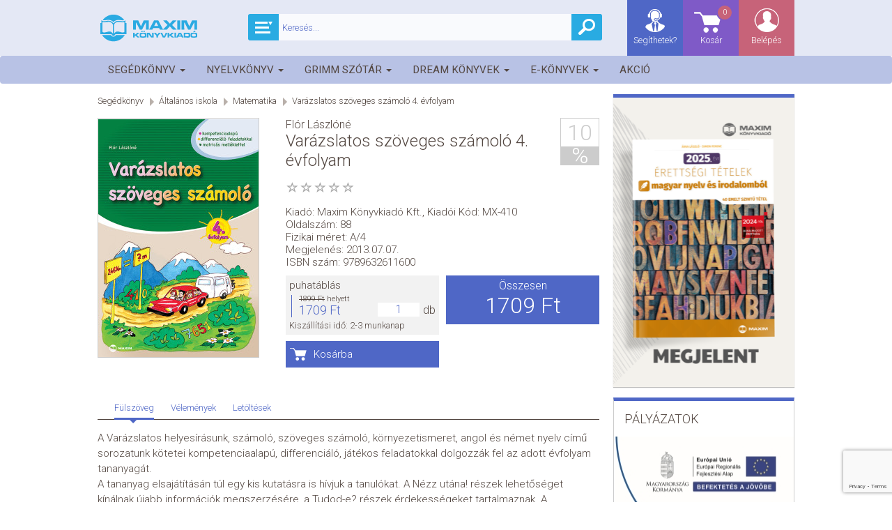

--- FILE ---
content_type: text/html; charset=UTF-8
request_url: https://maximkiado.hu/termekek/mx410-varazslatos-szoveges-szamolo-4-evfolyam
body_size: 15943
content:
<!DOCTYPE html>
<html class="no-js" lang="hu">
<head>
    <meta charset="utf-8" />

    <title>Varázslatos szöveges számoló 4. évfolyam - Maxim Könyvkiadó Kft.</title>
    <meta name="description" content="Var&aacute;zslatos sz&ouml;veges sz&aacute;mol&oacute; 4. &eacute;vfolyam - Fl&oacute;r L&aacute;szl&oacute;n&eacute; - 1709 Ft - A Var&amp;aacute;zslatos helyes&amp;iacute;r&amp;aacute;sunk, sz&amp;aacute;mol&amp;oacute;, sz&amp;ouml;v..." />
<meta property="og:description" content="Var&aacute;zslatos sz&ouml;veges sz&aacute;mol&oacute; 4. &eacute;vfolyam - Fl&oacute;r L&aacute;szl&oacute;n&eacute; - 1709 Ft - A Var&amp;aacute;zslatos helyes&amp;iacute;r&amp;aacute;sunk, sz&amp;aacute;mol&amp;oacute;, sz&amp;ouml;v..." />
<meta property="og:title" content="Var&aacute;zslatos sz&ouml;veges sz&aacute;mol&oacute; 4. &eacute;vfolyam" />
<meta property="og:type" content="book" />
<meta property="og:isbn" content="9789632611600" />


            <link rel="apple-touch-icon" sizes="57x57" href="/favicons/2/apple-touch-icon-57x57.png">
        <link rel="apple-touch-icon" sizes="60x60" href="/favicons/2/apple-touch-icon-60x60.png">
        <link rel="apple-touch-icon" sizes="72x72" href="/favicons/2/apple-touch-icon-72x72.png">
        <link rel="apple-touch-icon" sizes="76x76" href="/favicons/2/apple-touch-icon-76x76.png">
        <link rel="apple-touch-icon" sizes="114x114" href="/favicons/2/apple-touch-icon-114x114.png">
        <link rel="apple-touch-icon" sizes="120x120" href="/favicons/2/apple-touch-icon-120x120.png">
        <link rel="apple-touch-icon" sizes="144x144" href="/favicons/2/apple-touch-icon-144x144.png">
        <link rel="apple-touch-icon" sizes="152x152" href="/favicons/2/apple-touch-icon-152x152.png">
        <link rel="apple-touch-icon" sizes="180x180" href="/favicons/2/apple-touch-icon-180x180.png">
        <link rel="icon" type="image/png" href="/favicons/2/favicon-32x32.png" sizes="32x32">
        <link rel="icon" type="image/png" href="/favicons/2/android-chrome-192x192.png" sizes="192x192">
        <link rel="icon" type="image/png" href="/favicons/2/favicon-96x96.png" sizes="96x96">
        <link rel="icon" type="image/png" href="/favicons/2/favicon-16x16.png" sizes="16x16">
        <link rel="manifest" href="/favicons/2/manifest.json">
        <meta name="msapplication-config" content="/favicons/2/browserconfig.xml"/>
        <meta name="msapplication-TileColor" content="#da532c">
        <meta name="msapplication-TileImage" content="/favicons/2/mstile-144x144.png">
    
        <meta name="author" content="Maxim Könyvkiadó Kft."/>
    <meta name="google-site-verification" content="56RiMRtumCxcNWZAUfmF66l86tE8spTMnZwo1xhK0Ls"/>
    <meta property="og:site_name" content="OLVAS.hu | Az online könyváruház"/>
    <meta property="og:locale" content="hu_HU"/>
    <meta property="fb:app_id" content="820021465071507"/>

    <meta content="width=device-width, initial-scale=1.0" name="viewport" id="viewport" />
        <meta property="og:url" content="https://maximkiado.hu/termekek/mx410-varazslatos-szoveges-szamolo-4-evfolyam"/>

                    <link rel="stylesheet" href="https://stackpath.bootstrapcdn.com/bootstrap/3.4.1/css/bootstrap.min.css" integrity="sha384-HSMxcRTRxnN+Bdg0JdbxYKrThecOKuH5zCYotlSAcp1+c8xmyTe9GYg1l9a69psu" crossorigin="anonymous">

                <link rel="stylesheet" href="https://cdnjs.cloudflare.com/ajax/libs/bootstrap-datepicker/1.9.0/css/bootstrap-datepicker3.min.css" integrity="sha512-rxThY3LYIfYsVCWPCW9dB0k+e3RZB39f23ylUYTEuZMDrN/vRqLdaCBo/FbvVT6uC2r0ObfPzotsfKF9Qc5W5g==" crossorigin="anonymous" referrerpolicy="no-referrer" />

                <link rel="stylesheet" href="https://cdnjs.cloudflare.com/ajax/libs/bootstrap-select/1.14.0-beta/css/bootstrap-select.min.css" integrity="sha512-S/noEArtFzz8UzFxmVcWfUy5f1zE6cmk7ny8spHuuhSuq9mPUZONHtO+U1Bna9tRn6kAo3mRIsWSsqWbWyhUQQ==" crossorigin="anonymous" referrerpolicy="no-referrer" />

                <link rel="stylesheet" href="https://cdnjs.cloudflare.com/ajax/libs/bootstrap-social/5.1.1/bootstrap-social.min.css" integrity="sha512-f8mUMCRNrJxPBDzPJx3n+Y5TC5xp6SmStstEfgsDXZJTcxBakoB5hvPLhAfJKa9rCvH+n3xpJ2vQByxLk4WP2g==" crossorigin="anonymous" referrerpolicy="no-referrer" />

                <link rel="stylesheet" href="https://cdnjs.cloudflare.com/ajax/libs/bootstrap-star-rating/4.0.6/css/star-rating.min.css" integrity="sha512-FSTTKRd8SsGZotWnqwZ9VPZbYy8WJ1bzETf32UY3ZsyU/UUG37RGy6vXTUa8X0kYAG3k9+FC/Gx0Y47MQuGe/g==" crossorigin="anonymous" referrerpolicy="no-referrer" />

                <link rel="stylesheet" href="https://cdnjs.cloudflare.com/ajax/libs/iCheck/1.0.3/skins/square/blue.min.css" integrity="sha512-58MzVQsj6kCCAzW+nXmeIdE/z4LfZQVUzE1prM+Gd3bAu0XLgCcfYYZxx4e/STDh/bYMx6EVG/oVxNcEO/EZhQ==" crossorigin="anonymous" referrerpolicy="no-referrer" />

                <link rel="stylesheet" href="https://cdnjs.cloudflare.com/ajax/libs/malihu-custom-scrollbar-plugin/3.1.5/jquery.mCustomScrollbar.min.css" integrity="sha512-6qkvBbDyl5TDJtNJiC8foyEVuB6gxMBkrKy67XpqnIDxyvLLPJzmTjAj1dRJfNdmXWqD10VbJoeN4pOQqDwvRA==" crossorigin="anonymous" referrerpolicy="no-referrer" />

                <link rel="stylesheet" href="https://cdnjs.cloudflare.com/ajax/libs/blueimp-gallery/3.3.0/css/blueimp-gallery.min.css" integrity="sha512-ZpixWcgC4iZJV/pBJcyuoyD9sUsW0jRVBBTDge61Fj99r1XQNv0LtVIrCwHcy61iVTM+/1cXXtak8ywIbyvOdw==" crossorigin="anonymous" referrerpolicy="no-referrer" />

                    <link rel="stylesheet" href="/build/app-maxim.0700c55e.css">
            
    <script>
        var vp = document.getElementById('viewport');
        vp.setAttribute('content','width=device-width,initial-scale=1,maximum-scale=1.0');
        if (window.innerWidth >= 768) {
            vp.setAttribute('content','width=1024,user-scalable=no');
        } else if(window.innerWidth <= 767) {
            vp.setAttribute('content','width=320,maximum-scale=1.0');
        }
    </script>

                <script async src="https://www.google.com/recaptcha/api.js?render=6LfMg9wbAAAAAGw2ENqom6zx8aYSnRnq550Djp-n"></script>
    
    </head>
<body>
    <!-- Google tag (gtag.js) -->
    <script>
        window.dataLayer = window.dataLayer || [];
        function gtag(){dataLayer.push(arguments);}
        gtag('consent', 'default', {
            'ad_user_data': 'denied',
            'ad_personalization': 'denied',
            'ad_storage': 'denied',
            'analytics_storage': 'denied',
            'wait_for_update': 500,
        });
        gtag('js', new Date());

                    gtag('config', 'G-W3ZY4PHP3C');
            </script>
    <script type="text/plain" data-category="analytics">
        gtag('consent', 'update', {
            'ad_storage': 'granted',
            'ad_user_data': 'granted',
            'ad_personalization': 'granted',
            'analytics_storage': 'granted',
        });

        // Load gtag.js script.
        var gtagScript = document.createElement('script');
        gtagScript.async = true;
        gtagScript.src = 'https://www.googletagmanager.com/gtag/js?id=G-Z6DVJFTG3B';
        var firstScript = document.getElementsByTagName('script')[0];
        firstScript.parentNode.insertBefore(gtagScript,firstScript);

                    gtag("event", "view_item", {"items":[{"id":439,"name":"Var\u00e1zslatos sz\u00f6veges sz\u00e1mol\u00f3 4. \u00e9vfolyam","brand":"Maxim K\u00f6nyvkiad\u00f3 Kft.","item_category":"Seg\u00e9dk\u00f6nyv","item_category2":"\u00c1ltal\u00e1nos iskola","item_category3":"Matematika","price":1709}]});
            </script>

    <!-- Facebook Pixel Code -->
    <script type="text/plain"
            data-category="analytics">
        !function(f,b,e,v,n,t,s)
        {if(f.fbq)return;n=f.fbq=function(){n.callMethod?
            n.callMethod.apply(n,arguments):n.queue.push(arguments)};
            if(!f._fbq)f._fbq=n;n.push=n;n.loaded=!0;n.version='2.0';
            n.queue=[];t=b.createElement(e);t.async=!0;
            t.src=v;s=b.getElementsByTagName(e)[0];
            s.parentNode.insertBefore(t,s)}(window, document,'script',
            'https://connect.facebook.net/en_US/fbevents.js');
                    fbq('init', '385004632203163');
                fbq('track', 'PageView');
                    fbq("track","ViewContent",{"content_type":"product","content_ids":[439]},{eventID:"1768746826.8329"});
            </script>
    <noscript><img height="1" width="1" style="display:none"
                   src="https://www.facebook.com/tr?id=1412125912278785&ev=PageView&noscript=1"
        /></noscript>
    <!-- End Facebook Pixel Code -->

        <script type="text/plain"
            data-category="targeting">
        (function(e,a){
            var t,r=e.getElementsByTagName("head")[0],c=e.location.protocol;
            t=e.createElement("script");t.type="text/javascript";
            t.charset="utf-8";t.async=!0;t.defer=!0;
            t.src=c+"//front.optimonk.com/public/"+a+"/js/preload.js";r.appendChild(t);
        })(document,"130413");
    </script>

        <script type="text/plain"
            data-category="targeting">
        window.fbAsyncInit = function() {
            FB.init({
                appId            : '820021465071507',
                autoLogAppEvents : true,
                xfbml            : true,
                version          : 'v14.0'
            });
        };
    </script>
    <script async defer crossorigin="anonymous" src="https://connect.facebook.net/hu_HU/sdk.js"></script>

    <main class="wrapper row-offcanvas row-offcanvas-left">
        <header class="row-offcanvas row-offcanvas-left headline">
    <div class="topnav" role="navigation">
        <div class="container">
            <div class="row">
                <a class="" href="/">
                                    <div class="logo-maxim"></div>
                                </a>
                <ul class="searchbox">
                    <li class="searchSelect dropdown">
    <div class="dropdown-toggle" data-toggle="dropdown"></div>
    <ul class="dropdown-menu" role="menu">
        <li class="dropdown-header">
            Mit keressünk?
        </li>
        <li class="source">
            <a class="selected" data-target="" title="Mindegy">
                Mindegy
            </a>
        </li>
                    <li class="source">
                <a  data-target="segedkonyv" title="Segédkönyv">
                    Segédkönyv
                </a>
            </li>
                    <li class="source">
                <a  data-target="nyelvkonyv" title="Nyelvkönyv">
                    Nyelvkönyv
                </a>
            </li>
                    <li class="source">
                <a  data-target="grimm-szotar" title="Grimm szótár">
                    Grimm szótár
                </a>
            </li>
                    <li class="source">
                <a  data-target="dream-konyvek" title="Dream könyvek">
                    Dream könyvek
                </a>
            </li>
                    <li class="source">
                <a  data-target="e-konyvek" title="E-könyvek">
                    E-könyvek
                </a>
            </li>
                <li class="dropdown-header top">
            Mire keressünk?
        </li>
        <li class="field">
            <a class="selected" data-target="" title="Mindenre">
                Mindenre
            </a>
        </li>
        <li class="field">
            <a  data-target="title" title="Címre">
                Címre
            </a>
        </li>
        <li class="field">
            <a  data-target="seriesTitle" title="Sorozatra">
                Sorozatra
            </a>
        </li>
        <li class="field">
            <a  data-target="implodedAuthors" title="Szerzőre">
                Szerzőre
            </a>
        </li>
        <li class="field">
            <a  data-target="manufacturer" title="Kiadóra">
                Kiadóra
            </a>
        </li>
    </ul>
</li>
<li class="searchfield">
    <input type="text" id="main-search-input" placeholder="Keresés..." value="" />
    <div class="resultList">
        <ul>
        </ul>
        <div class="preloader"></div>
        <div class="show-all-filtered-search">
            <a href="" title="Keresés">Mutasd az összes találatot...</a>
        </div>
    </div>
</li>

<li class="searchicon" id="main-search-button"></li>

                </ul>
                <ul class="main-nav">
                    <li class="login login-form dropdown">
                                                    <a href="/belepes" class="dropdown-toggle login-link" data-toggle="dropdown">Belépés</a>
                            <ul class="dropdown-menu" role="menu">
                                <div class="login-panel">
    <div class="register">
        <a class="btn btn-link orange" href="/regisztracio">
            Regisztráció
        </a>
    </div>
        <form action="/belepes" method="post">
        <div class="datatable validator">
            <input type="hidden" name="_csrf_token" value="6341282bedc22175cd51c1de4eab36.vRH1gT6JQCl0nI-X2mL_e9yhuBkK1P6AM-E4UT0Qbng.6HSFuHPELQQC0vXlnj2gTpuS9W9kgqq4AdVdHXd0AU3KVIHJb9MlSAX16A" />
            <ul class="data-list no-margin">
                <li>
                    <input type="email" value="" id="inputEmail" name="email" placeholder="Email" autocomplete="email" required autofocus />
                    <div class="alertbox switched"></div>
                </li>
                <li>
                    <input type="password" id="inputPassword" name="password" placeholder="Jelszó" autocomplete="current-password" required />
                    <div class="alertbox switched"></div>
                </li>
            </ul>
                        <ul class="subscribe">
                <li><input type="submit" class="login btn btn-link validate-this form-submit" value="Belépés" /></li>
                <li><a href="/regisztracio">Regisztráció</a></li>
            </ul>
            <a href="/jelszo" class="forgotten-pass">Elfelejtett jelszó</a>
        </div>
    </form>
</div>

                            </ul>
                                            </li>
                    <li class="basket">
    <a href="/kosar">
        Kosár
        <div class="counter">0</div>
    </a>
</li>


                    <li class="help"><a href="/kapcsolat" title="Segíthetek?">Segíthetek?</a></li>
                    <li class="search"><ul>
                            <li class="searchfield">
    <input type="text" id="main-search-input" placeholder="Keresés..." value="" />
    <div class="resultList">
        <ul>
        </ul>
        <div class="preloader"></div>
        <div class="show-all-filtered-search">
            <a href="" title="Keresés">Mutasd az összes találatot...</a>
        </div>
    </div>
</li>

                        </ul>
                    </li>
                </ul>
            </div>
        </div>
    </div>
</header>

<div class="navbar navbar-default navbar-top categories-nav original" role="navigation">
    <nav>
        <div class="container">
            <div class="row">
                <div class="navbar-header row-offcanvas row-offcanvas-left" data-toggle="offcanvas">
                    <button type="button" class="navbar-toggle" data-toggle="collapse" data-target=".navbar-collapse">
                        <span class="sr-only">Toggle navigation</span>
                        <span class="icon-bar"></span>
                        <span class="icon-bar"></span>
                        <span class="icon-bar"></span>
                    </button>
                </div>
                <div class="navbar-collapse collapse navbar-unique">
                    <ul class="nav navbar-nav col-md-12 category-list">
                                        <li  class="dropdown"
    >
        <a href="/termekek/segedkonyv"  class="dropdown-toggle" data-toggle="dropdown"            title="Segédkönyv">
            Segédkönyv
                            <span class="caret"></span>
                    </a>
                    <ul class="dropdown-menu submenu">
                                        <li  class="hasSubmenu" >
        <a href="/termekek/segedkonyv/kozepiskola"            title="Középiskola">
            Középiskola
                            <span class="num">11</span>
                    </a>
                    <ul class="dropdown-menu submenu">
                                        <li >
        <a href="/termekek/segedkonyv/kozepiskola/biologia"            title="Biológia">
            Biológia
                    </a>
            </li>
                                        <li >
        <a href="/termekek/segedkonyv/kozepiskola/fizika"            title="Fizika">
            Fizika
                    </a>
            </li>
                                        <li >
        <a href="/termekek/segedkonyv/kozepiskola/foldrajz"            title="Földrajz">
            Földrajz
                    </a>
            </li>
                                        <li >
        <a href="/termekek/segedkonyv/kozepiskola/informatika"            title="Informatika">
            Informatika
                    </a>
            </li>
                                        <li >
        <a href="/termekek/segedkonyv/kozepiskola/kemia"            title="Kémia">
            Kémia
                    </a>
            </li>
                                        <li >
        <a href="/termekek/segedkonyv/kozepiskola/kozgazdasagtan"            title="Közgazdaságtan">
            Közgazdaságtan
                    </a>
            </li>
                                        <li >
        <a href="/termekek/segedkonyv/kozepiskola/magyar-nyelv-es-irodalom"            title="Magyar nyelv és irodalom">
            Magyar nyelv és irodalom
                    </a>
            </li>
                                        <li >
        <a href="/termekek/segedkonyv/kozepiskola/matematika"            title="Matematika">
            Matematika
                    </a>
            </li>
                                        <li >
        <a href="/termekek/segedkonyv/kozepiskola/testneveles"            title="Testnevelés">
            Testnevelés
                    </a>
            </li>
                                        <li >
        <a href="/termekek/segedkonyv/kozepiskola/tortenelem"            title="Történelem">
            Történelem
                    </a>
            </li>
                                        <li >
        <a href="/termekek/segedkonyv/kozepiskola/tanulokartyak"            title="Tanulókártyák">
            Tanulókártyák
                    </a>
            </li>
                            </ul>
            </li>
                                        <li  class="hasSubmenu" >
        <a href="/termekek/segedkonyv/altalanos-iskola"            title="Általános iskola">
            Általános iskola
                            <span class="num">6</span>
                    </a>
                    <ul class="dropdown-menu submenu">
                                        <li >
        <a href="/termekek/segedkonyv/altalanos-iskola/angol-nyelv"            title="Angol nyelv">
            Angol nyelv
                    </a>
            </li>
                                        <li >
        <a href="/termekek/segedkonyv/altalanos-iskola/kornyezetismeret"            title="Környezetismeret">
            Környezetismeret
                    </a>
            </li>
                                        <li >
        <a href="/termekek/segedkonyv/altalanos-iskola/magyar-nyelv-es-irodalom"            title="Magyar nyelv és irodalom">
            Magyar nyelv és irodalom
                    </a>
            </li>
                                        <li >
        <a href="/termekek/segedkonyv/altalanos-iskola/matematika"            title="Matematika">
            Matematika
                    </a>
            </li>
                                        <li >
        <a href="/termekek/segedkonyv/altalanos-iskola/nemet-nyelv"            title="Német nyelv">
            Német nyelv
                    </a>
            </li>
                                        <li >
        <a href="/termekek/segedkonyv/altalanos-iskola/kotelezo-olvasmanyok"            title="Kötelező olvasmányok">
            Kötelező olvasmányok
                    </a>
            </li>
                            </ul>
            </li>
                                        <li >
        <a href="/termekek/segedkonyv/pedagogus-naptar-ballagasi-konyvek"            title="Pedagógus naptár, ballagási könyvek">
            Pedagógus naptár, ballagási könyvek
                    </a>
            </li>
                            </ul>
            </li>
                    <li  class="dropdown"
    >
        <a href="/termekek/nyelvkonyv"  class="dropdown-toggle" data-toggle="dropdown"            title="Nyelvkönyv">
            Nyelvkönyv
                            <span class="caret"></span>
                    </a>
                    <ul class="dropdown-menu submenu">
                                        <li >
        <a href="/termekek/nyelvkonyv/angol-nyelv"            title="Angol nyelv">
            Angol nyelv
                    </a>
            </li>
                                        <li >
        <a href="/termekek/nyelvkonyv/francia-nyelv"            title="Francia nyelv">
            Francia nyelv
                    </a>
            </li>
                                        <li >
        <a href="/termekek/nyelvkonyv/nemet-nyelv"            title="Német nyelv">
            Német nyelv
                    </a>
            </li>
                                        <li >
        <a href="/termekek/nyelvkonyv/olasz-nyelv"            title="Olasz nyelv">
            Olasz nyelv
                    </a>
            </li>
                                                                            <li >
        <a href="/termekek/nyelvkonyv/spanyol-nyelv"            title="Spanyol nyelv">
            Spanyol nyelv
                    </a>
            </li>
                                        <li >
        <a href="/termekek/nyelvkonyv/szokartyak"            title="Szókártyák">
            Szókártyák
                    </a>
            </li>
                                        <li >
        <a href="/termekek/bruno-und-ich-tankonyvcsalad-1"            title="Bruno und ich tankönyvcsalád">
            Bruno und ich tankönyvcsalád
                    </a>
            </li>
                                        <li >
        <a href="/termekek/fokus-deutsch-tankonyvcsalad-2"            title="Fokus Deutsch tankönyvcsalád">
            Fokus Deutsch tankönyvcsalád
                    </a>
            </li>
                                        <li >
        <a href="/termekek/nyelvkonyv/key-tankonyvcsalad"            title="KEY tankönyvcsalád">
            KEY tankönyvcsalád
                    </a>
            </li>
                                        <li >
        <a href="/termekek/prima-aktiv-tankonyvcsalad"            title="Prima aktiv tankönyvcsalád">
            Prima aktiv tankönyvcsalád
                    </a>
            </li>
                                        <li >
        <a href="/termekek/prima-los-gehts-tankonyvcsalad"            title="Prima - Los geht&#039;s! tankönyvcsalád">
            Prima - Los geht&#039;s! tankönyvcsalád
                    </a>
            </li>
                                        <li >
        <a href="/termekek/nyelvkonyv/studio-21-tankonyvcsalad"            title="Studio 21 tankönyvcsalád">
            Studio 21 tankönyvcsalád
                    </a>
            </li>
                                        <li >
        <a href="/termekek/unterwegs-tankonyvcsalad-1"            title="Unterwegs tankönyvcsalád">
            Unterwegs tankönyvcsalád
                    </a>
            </li>
                                        <li >
        <a href="/termekek/weitblick-tankonyvcsalad-1"            title="Weitblick  tankönyvcsalád">
            Weitblick  tankönyvcsalád
                    </a>
            </li>
                            </ul>
            </li>
                    <li  class="dropdown"
    >
        <a href="/termekek/grimm-szotar"  class="dropdown-toggle" data-toggle="dropdown"            title="Grimm szótár">
            Grimm szótár
                            <span class="caret"></span>
                    </a>
                    <ul class="dropdown-menu submenu">
                                        <li >
        <a href="/termekek/grimm-szotar/gyerekszotarak"            title="Gyerekszótárak">
            Gyerekszótárak
                    </a>
            </li>
                                        <li >
        <a href="/termekek/grimm-szotar/tanuloszotarak"            title="Tanulószótárak">
            Tanulószótárak
                    </a>
            </li>
                                        <li >
        <a href="/termekek/grimm-szotar/keziszotarak"            title="Kéziszótárak">
            Kéziszótárak
                    </a>
            </li>
                                        <li >
        <a href="/termekek/grimm-szotar/kepes-szotarak"            title="Képes szótárak">
            Képes szótárak
                    </a>
            </li>
                                                                            <li >
        <a href="/termekek/grimm-szotar/kisszotarak"            title="Kisszótárak">
            Kisszótárak
                    </a>
            </li>
                                        <li >
        <a href="/termekek/grimm-szotar/altalanos-gazdasagi-szotarak"            title="Általános gazdasági szótárak">
            Általános gazdasági szótárak
                    </a>
            </li>
                                        <li >
        <a href="/termekek/grimm-szotar/szotarak-nyelvtanuloknak"            title="Szótárak nyelvtanulóknak">
            Szótárak nyelvtanulóknak
                    </a>
            </li>
                                        <li >
        <a href="/termekek/grimm-szotar/munkahelyi-szotarak"            title="Munkahelyi szótárak">
            Munkahelyi szótárak
                    </a>
            </li>
                                        <li >
        <a href="/termekek/grimm-szotar/gasztronomiai-szotarak"            title="Gasztronómiai szótárak">
            Gasztronómiai szótárak
                    </a>
            </li>
                                        <li >
        <a href="/termekek/grimm-szotar/szotarhasznalati-munkafuzetek"            title="Szótárhasználati munkafüzetek">
            Szótárhasználati munkafüzetek
                    </a>
            </li>
                                        <li >
        <a href="/termekek/anyanyelvi-szotarak"            title="Anyanyelvi szótárak">
            Anyanyelvi szótárak
                    </a>
            </li>
                            </ul>
            </li>
                    <li  class="dropdown"
    >
        <a href="/termekek/dream-konyvek"  class="dropdown-toggle" data-toggle="dropdown"            title="Dream könyvek">
            Dream könyvek
                            <span class="caret"></span>
                    </a>
                    <ul class="dropdown-menu submenu">
                                        <li  class="hasSubmenu" >
        <a href="/termekek/dream-konyv/dream-valogatas"            title="Dream válogatás">
            Dream válogatás
                            <span class="num">6</span>
                    </a>
                    <ul class="dropdown-menu submenu">
                                        <li >
        <a href="/termekek/dream-konyv/dream-valogatas/fantasy"            title="Fantasy">
            Fantasy
                    </a>
            </li>
                                        <li >
        <a href="/termekek/dream-konyv/dream-valogatas/szerelem"            title="Szerelem">
            Szerelem
                    </a>
            </li>
                                        <li >
        <a href="/termekek/dream-konyv/dream-valogatas/sci-fi-disztopia"            title="Sci-fi, disztópia">
            Sci-fi, disztópia
                    </a>
            </li>
                                        <li >
        <a href="/termekek/dream-konyv/dream-valogatas/thriller-krimi"            title="Thriller, krimi">
            Thriller, krimi
                    </a>
            </li>
                                        <li >
        <a href="/termekek/dream-konyv/dream-valogatas/kortars"            title="Kortárs">
            Kortárs
                    </a>
            </li>
                                        <li >
        <a href="/termekek/dream-konyv/dream-valogatas/tortenelmi-fikcio"            title="Történelmi fikció">
            Történelmi fikció
                    </a>
            </li>
                            </ul>
            </li>
                                        <li  class="hasSubmenu" >
        <a href="/termekek/dream-konyv/mont-blanc-valogatas"            title="Mont Blanc válogatás">
            Mont Blanc válogatás
                            <span class="num">6</span>
                    </a>
                    <ul class="dropdown-menu submenu">
                                        <li >
        <a href="/termekek/dream-konyv/mont-blanc-valogatas/tortenelmi"            title="Történelmi">
            Történelmi
                    </a>
            </li>
                                        <li >
        <a href="/termekek/dream-konyv/mont-blanc-valogatas/romantikus"            title="Romantikus">
            Romantikus
                    </a>
            </li>
                                        <li >
        <a href="/termekek/dream-konyv/mont-blanc-valogatas/krimi"            title="Krimi">
            Krimi
                    </a>
            </li>
                                        <li >
        <a href="/termekek/dream-konyv/mont-blanc-valogatas/thriller"            title="Thriller">
            Thriller
                    </a>
            </li>
                                        <li >
        <a href="/termekek/dream-konyv/mont-blanc-valogatas/kortars"            title="Kortárs">
            Kortárs
                    </a>
            </li>
                                        <li >
        <a href="/termekek/dream-konyv/mont-blanc-valogatas/eletvezetes"            title="Életvezetés">
            Életvezetés
                    </a>
            </li>
                            </ul>
            </li>
                                        <li  class="hasSubmenu" >
        <a href="/termekek/dream-konyv/delfin-konyvek"            title="Delfin könyvek">
            Delfin könyvek
                            <span class="num">4</span>
                    </a>
                    <ul class="dropdown-menu submenu">
                                        <li >
        <a href="/termekek/dream-konyv/delfin-konyvek/2-5-eveseknek"            title="2-5 éveseknek">
            2-5 éveseknek
                    </a>
            </li>
                                        <li >
        <a href="/termekek/dream-konyv/delfin-konyvek/6-8-eveseknek"            title="6-8 éveseknek">
            6-8 éveseknek
                    </a>
            </li>
                                        <li >
        <a href="/termekek/dream-konyv/delfin-konyvek/9-12-eveseknek"            title="9-12 éveseknek">
            9-12 éveseknek
                    </a>
            </li>
                                        <li >
        <a href="/termekek/dream-konyv/delfin-konyvek/szinezok-foglalkoztatok"            title="Színezők, foglalkoztatók">
            Színezők, foglalkoztatók
                    </a>
            </li>
                            </ul>
            </li>
                                        <li >
        <a href="/termekek/dream-konyv/passion-valogatas"            title="Passion válogatás">
            Passion válogatás
                    </a>
            </li>
                                        <li >
        <a href="/termekek/dream-konyv/pulse-valogatas"            title="Pulse válogatás">
            Pulse válogatás
                    </a>
            </li>
                                                                            <li >
        <a href="/termekek/dream-konyv/nyird-ki-sorozat"            title="Nyírd ki-sorozat">
            Nyírd ki-sorozat
                    </a>
            </li>
                                        <li >
        <a href="/termekek/dream-konyv/foglalkoztatok-hobbi"            title="Foglalkoztatók, hobbi">
            Foglalkoztatók, hobbi
                    </a>
            </li>
                                        <li >
        <a href="/termekek/dream-konyv/a-tudas-vilaga"            title="A tudás világa">
            A tudás világa
                    </a>
            </li>
                                        <li  class="hasSubmenu" >
        <a href="/termekek/dream-konyv/egyeb-termekek"            title="Egyéb termékek">
            Egyéb termékek
                            <span class="num">2</span>
                    </a>
                    <ul class="dropdown-menu submenu">
                                        <li >
        <a href="/termekek/dream-konyv/egyeb-termekek/dream-termekek"            title="Dream termékek">
            Dream termékek
                    </a>
            </li>
                                        <li >
        <a href="/termekek/dream-konyv/egyeb-termekek/nyird-ki-termekek"            title="Nyírd ki termékek">
            Nyírd ki termékek
                    </a>
            </li>
                                                                </ul>
            </li>
                                        <li  class="hasSubmenu" >
        <a href="/termekek/dream-konyv/utikonyv"            title="Útikönyv">
            Útikönyv
                            <span class="num">2</span>
                    </a>
                    <ul class="dropdown-menu submenu">
                                        <li >
        <a href="/termekek/dream-konyv/utikonyv/utikonyv"            title="Útikönyv">
            Útikönyv
                    </a>
            </li>
                                        <li >
        <a href="/termekek/dream-konyv/utikonyv/utiszotar"            title="Útiszótár">
            Útiszótár
                    </a>
            </li>
                            </ul>
            </li>
                                        <li >
        <a href="/termekek/eldekoralt-kiadvanyok"            title="Éldekorált kiadványok">
            Éldekorált kiadványok
                    </a>
            </li>
                                        <li >
        <a href="/termekek/konyvcsomagok"            title="Könyvcsomagok">
            Könyvcsomagok
                    </a>
            </li>
                            </ul>
            </li>
                    <li  class="dropdown"
    >
        <a href="/termekek/e-konyvek"  class="dropdown-toggle" data-toggle="dropdown"            title="E-könyvek">
            E-könyvek
                            <span class="caret"></span>
                    </a>
                    <ul class="dropdown-menu submenu">
                                        <li  class="hasSubmenu" >
        <a href="/termekek/e-konyvek/dream-valogatas"            title="Dream válogatás">
            Dream válogatás
                            <span class="num">5</span>
                    </a>
                    <ul class="dropdown-menu submenu">
                                        <li >
        <a href="/termekek/e-konyvek/dream-valogatas/fantasy"            title="Fantasy">
            Fantasy
                    </a>
            </li>
                                        <li >
        <a href="/termekek/e-konyvek/dream-valogatas/szerelem"            title="Szerelem">
            Szerelem
                    </a>
            </li>
                                        <li >
        <a href="/termekek/e-konyvek/dream-valogatas/kortars"            title="Kortárs">
            Kortárs
                    </a>
            </li>
                                        <li >
        <a href="/termekek/e-konyvek/dream-valogatas/krimi-thriller"            title="Krimi, thriller">
            Krimi, thriller
                    </a>
            </li>
                                        <li >
        <a href="/termekek/e-konyvek/dream-valogatas/sci-fi-disztopia"            title="Sci-fi, disztópia">
            Sci-fi, disztópia
                    </a>
            </li>
                            </ul>
            </li>
                                        <li  class="hasSubmenu" >
        <a href="/termekek/e-konyvek/mont-blanc-valogatas"            title="Mont Blanc válogatás">
            Mont Blanc válogatás
                            <span class="num">4</span>
                    </a>
                    <ul class="dropdown-menu submenu">
                                        <li >
        <a href="/termekek/e-konyvek/mont-blanc-valogatas/romantikus"            title="Romantikus">
            Romantikus
                    </a>
            </li>
                                        <li >
        <a href="/termekek/e-konyvek/mont-blanc-valogatas/kortars"            title="Kortárs">
            Kortárs
                    </a>
            </li>
                                        <li >
        <a href="/termekek/e-konyvek/mont-blanc-valogatas/tortenelem"            title="Történelem">
            Történelem
                    </a>
            </li>
                                        <li >
        <a href="/termekek/e-konyvek/mont-blanc-valogatas/krimi-thriller"            title="Krimi, thriller">
            Krimi, thriller
                    </a>
            </li>
                            </ul>
            </li>
                                        <li >
        <a href="/termekek/e-konyvek/delfin-konyvek"            title="Delfin könyvek">
            Delfin könyvek
                    </a>
            </li>
                                        <li >
        <a href="/termekek/e-konyvek/passion-valogatas"            title="Passion válogatás">
            Passion válogatás
                    </a>
            </li>
                                        <li >
        <a href="/termekek/e-konyvek/pulse-valogatas"            title="Pulse válogatás">
            Pulse válogatás
                    </a>
            </li>
                                        <li  class="hasSubmenu" >
        <a href="/termekek/e-konyvek/egyeb-konyvek"            title="Egyéb könyvek">
            Egyéb könyvek
                            <span class="num">2</span>
                    </a>
                    <ul class="dropdown-menu submenu">
                                        <li >
        <a href="/termekek/e-konyvek/egyeb-konyvek/eletvezetes"            title="Életvezetés">
            Életvezetés
                    </a>
            </li>
                                        <li >
        <a href="/termekek/e-konyvek/egyeb-konyvek/kotelezo-olvasmanyok"            title="Kötelező olvasmányok">
            Kötelező olvasmányok
                    </a>
            </li>
                            </ul>
            </li>
                            </ul>
            </li>
    
                                    <li >
    <a  href="/akciok" title="Akció">
        Akció
            </a>
    <h2 class="mobile-only">Akció</h2>
    </li>
    
                    </ul>
                </div>
            </div>
        </div>
    </nav>
</div>

        <div class="container">
            <div class="row">
                <div class="main-content">
                            <ol class="breadcrumb">
                    <li >
                <a href="/termekek/segedkonyv" title="Segédkönyv">
                    Segédkönyv
                </a>
            </li>
                    <li >
                <a href="/termekek/segedkonyv/altalanos-iskola" title="Általános iskola">
                    Általános iskola
                </a>
            </li>
                    <li >
                <a href="/termekek/segedkonyv/altalanos-iskola/matematika" title="Matematika">
                    Matematika
                </a>
            </li>
                    <li  class="active" >
                <a href="/termekek/mx410-varazslatos-szoveges-szamolo-4-evfolyam" title="Varázslatos szöveges számoló 4. évfolyam">
                    Varázslatos szöveges számoló 4. évfolyam
                </a>
            </li>
            </ol>

                                                                                                <section class="product-details">
            <figure class="main-img">
                <div class="product-slider">
                    <div id="image-slider" class="image-slider">
                                                                                                    <div class="da-slide">
                                                                <div class="da-bg">
                                    <a data-gallery="product-image"  href="/uploads/media/default/0001/03/e52b5a6a503183036db68f568d11a228baed3860.jpeg "
                                       title="Varázslatos szöveges számoló 4. évfolyam">
                                                                                    <img srcset="https://maximkiado.hu/media/cache/product_large/uploads/media/default/0001/03/e52b5a6a503183036db68f568d11a228baed3860.jpeg,
                                                         https://maximkiado.hu/media/cache/product_large_2x/uploads/media/default/0001/03/e52b5a6a503183036db68f568d11a228baed3860.jpeg 2x"
                                                 src="https://maximkiado.hu/media/cache/product_large/uploads/media/default/0001/03/e52b5a6a503183036db68f568d11a228baed3860.jpeg"
                                                 alt="Varázslatos szöveges számoló 4. évfolyam"/>
                                                                                                                                                                    </a>
                                </div>
                            </div>
                                                    </div>
                    </div>
                                                    </figure>
            <div class="product-info">
                <div class="main-info">
                                            <ul class="author">
                                                            <li><a  href="/szerzok/flor-laszlone"  title="Flór Lászlóné">Flór Lászlóné</a></li>
                                                    </ul>
                                        <h1 class="title">Varázslatos szöveges számoló 4. évfolyam</h1>
                                                                                                                            <div class="discount">10<span>%</span></div>
                    
                    <div class="rating-block" data-toggle="tooltip" data-placement="bottom">
                                    <input data-id="439" id="send-rating" type="text" data-size="xs" data-step="0.5"
           data-show-clear="false" data-show-caption="false" data-show-caption-as-title="false" data-theme="maxim"
           class="rating book-rating "
             data-readonly="true"              value="0" data-value="0"             />
</div>
<span class="rating-notice ">
    (A terméket már értékelte: <b></b>)
</span>


                    <ul class="publisher">
                        <li>Kiadó: <a href="/kiadok/maxim-konyvkiado-kft">Maxim Könyvkiadó Kft.</a>,</li>
                                                    <span>Kiadói Kód: MX-410</span>
                                                                                                            <li class="block">Oldalszám: 88</li>
                                                                                                                <li class="block">Fizikai méret: A/4</li>
                                                                            <li class="block">Megjelenés: 2013.07.07.</li>
                                                                            <li class="block">ISBN szám: 9789632611600</li>
                                                                                                                    </ul>
                                                        </div>
                <div class="mobile-data">
                                                        </div>
                <div class="purchase">
                                        <form name="form" method="post" action="/kosar/hozzadas">
                                            <div><button type="submit" id="form_addToCart" name="form[addToCart]" class="basket">Kosárba</button></div>
                                                                <div class="book-type-box delivery-time">
        <div class="type"><a href="/termekek/mx410-varazslatos-szoveges-szamolo-4-evfolyam">puhatáblás</a></div>
                    <div class="prices">
                <div class="oldprice"><b>1899 Ft</b> <span>helyett</span></div>
                <div class="newprice">1709 Ft</div>
            </div>
                            <div class="quantity">
                
                <input type="number" id="form_prod_439" name="form[prod_439]" required="required" value="1" /><span>db</span>
            </div>
                            <div class="delivery-time">
                    Kiszállítási idő: 2-3 munkanap
                </div>
                        </div>
<input type="hidden" id="form__token" name="form[_token]" value="56e620fe5a4ac6b49a0b3bf7b00ddb.HfItY4ktnhIc6CecfPZyt3sPEuPMBBhyDqwkG3bRnW0.S6saVtpy9mtXulHkRccWgwI7JaSbXUk0d8kdLRyc0FxFq0EruFTyQ2awVA" />
                    <div class="book-type-box summary">
                        <summary class="book-type-box">
                            <span class="sum-text">Összesen</span>
                            <span class="sum-price">0 Ft</span>
                        </summary>
                    </div>
                    </form>
                </div>
                <div class="facebook-action">
                    <div class="fb-like" data-href="https://maximkiado.hu/termekek/mx410-varazslatos-szoveges-szamolo-4-evfolyam" data-layout="standard" data-action="like"
                         data-width="265" data-show-faces="true" data-share="false"></div>
                </div>
                            </div>
        </section>
        <div class="main-list-module">
            <div class="jcarousel-wrapper">
                <div class="jcarousel">
                    <ul class="nav nav-pills lavalamp tab-switcher small-fonts" role="tablist">
                                                    <li class="active"><a href="#product-description" role="tab"
                                                  data-toggle="tab">Fülszöveg</a></li>
                                                <li><a href="#product-comments" role="tab" data-toggle="tab">Vélemények</a>
                        </li>
                                                                                                    <li>
                            <a href="#product-downloads" role="tab"
                                   data-toggle="tab">
                                                            Letöltések
                                                        </a>
                            </li>
                                                                    </ul>
                </div>
                <a href="javascript:void(0);" class="lava-prev"></a>
                <a href="javascript:void(0);" class="lava-next"></a>
                <p class="jcarousel-pagination"></p>
            </div>
            <section class="tab-content">
                                    <div class="tab-pane active" id="product-description">
                        <article itemprop="description">
                            <p><p>A Var&aacute;zslatos helyes&iacute;r&aacute;sunk, sz&aacute;mol&oacute;, sz&ouml;veges sz&aacute;mol&oacute;, k&ouml;rnyezetismeret, angol &eacute;s n&eacute;met nyelv c&iacute;mű sorozatunk k&ouml;tetei kompetenciaalap&uacute;, differenci&aacute;l&oacute;, j&aacute;t&eacute;kos feladatokkal dolgozz&aacute;k fel az adott &eacute;vfolyam tananyag&aacute;t.<br />
A tananyag elsaj&aacute;t&iacute;t&aacute;s&aacute;n t&uacute;l egy kis kutat&aacute;sra is h&iacute;vjuk a tanul&oacute;kat. A N&eacute;zz ut&aacute;na! r&eacute;szek lehetős&eacute;get k&iacute;n&aacute;lnak &uacute;jabb inform&aacute;ci&oacute;k megszerz&eacute;s&eacute;re, a Tudod-e? r&eacute;szek &eacute;rdekess&eacute;geket tartalmaznak. A kiadv&aacute;nyok egyes feladataihoz matric&aacute;kat mell&eacute;kelt&uuml;nk, amelyeket helyes megold&aacute;sok eset&eacute;n kapnak meg a tanul&oacute;k. &Eacute;rdemes teh&aacute;t hib&aacute;tlanul dolgozni, &ouml;sszegyűjteni valamennyit, mert a megszerzett matric&aacute;k egy nagy meglepet&eacute;s r&eacute;szei lesznek.<br />
A Var&aacute;zslatos sz&ouml;veges sz&aacute;mol&oacute; 4. &eacute;vfolyam c&iacute;mű gyakorl&oacute; sz&aacute;mtani alapokra helyezve fejleszti a biztons&aacute;gos sz&aacute;m- &eacute;s műveletfogalomra &eacute;p&uuml;lő sz&aacute;mol&aacute;si k&eacute;szs&eacute;geket. A kiadv&aacute;ny c&eacute;lja a matematikai k&eacute;szs&eacute;gek, k&eacute;pess&eacute;gek gyakoroltat&aacute;sa, a logikai gondolkod&aacute;s fejleszt&eacute;se, illetve a megszerzett matematikai tud&aacute;s r&ouml;gz&iacute;t&eacute;se, elm&eacute;ly&iacute;t&eacute;se. Az &ouml;sszegyűjt&ouml;tt matric&aacute;kb&oacute;l egy a matematik&aacute;hoz kapcsol&oacute;d&oacute; izgalmas t&aacute;rsasj&aacute;t&eacute;kot &aacute;ll&iacute;thatnak &ouml;ssze a gyerekek, amely a tant&aacute;rgy megszerettet&eacute;s&eacute;t is előseg&iacute;ti.<br />
A k&ouml;tetben szereplő feladatok megold&aacute;sai megtal&aacute;lhat&oacute;ak a &bdquo;Let&ouml;lt&eacute;sek&rdquo; men&uuml;pont alatt, illetve a t&eacute;maz&aacute;r&oacute; feladatlapok &eacute;s megold&aacute;saik a kiad&oacute; e-mail c&iacute;m&eacute;n ig&eacute;nyelhetőek: <u>info@maxim.co.hu</u><br />
K&ouml;teteinket iskolai &eacute;s otthoni gyakorl&aacute;sra egyar&aacute;nt aj&aacute;nljuk.</p></p>
                        </article>
                    </div>
                                <div class="tab-pane " id="product-comments">
                    <div class="feedback">
                        <div class="fb-comments" data-href="https://maximkiado.hu/termekek/mx410-varazslatos-szoveges-szamolo-4-evfolyam" data-order-by="reverse_time"
                             data-width="100%" data-numposts="10"
                             data-colorscheme="light"></div>
                    </div>
                </div>
                                                                    <div class="tab-pane" id="product-downloads">
                                                    <div class="whitespace hidden-lg hidden-md visible-sm-block visible-xs-block"></div>
                                                            <article class="related-data">
                                    <p>Mintaoldalak</p>                                                                        <a href="/uploads/media/file/0001/05/f624e6c213b42123602ba4e956a0e688c6cecc7c.pdf" title="Mintaoldalak"
                                       target="_blank" class="downloader">Letöltés</a>
                                </article>
                                                            <article class="related-data">
                                    <p>Megoldások</p>                                                                        <a href="/uploads/media/file/0001/05/11b20c8b2503425e29b5cc8cbd770d7945551738.pdf" title="Megoldások"
                                       target="_blank" class="downloader">Letöltés</a>
                                </article>
                                                            <article class="related-data">
                                    <p>Társasjáték kérdések és válaszok</p>                                                                        <a href="/uploads/media/file/0001/05/59679747290af7130b02c67ea4bf389fb9fb09e6.pdf" title="Társasjáték kérdések és válaszok"
                                       target="_blank" class="downloader">Letöltés</a>
                                </article>
                                                                        </div>
                                            </section>
        </div>
                    </div>
                <aside>
                        <div class="panel-slider portait">
        <div id="banner-slider" class="banner-slider">
                                                            <div class="da-slide" title="2025_magyar_oldal">
                                                    <section class="image">
                                <div class="da-bg">
                                                                            <a href="https://maximkiado.hu/termekek/2025-evi-erettsegi-tetelek-magyar-nyelv-es-irodalombol-40-emelt-szintu-tetel" title="" data-type="2.png">
                                                                                                                                    <img srcset="https://maximkiado.hu/media/cache/common_large/rc/Ikk75u8J/uploads/media/banner/0001/64/f039367862a4e000642a3fb332990903a15b9514.png,
                                                         https://maximkiado.hu/media/cache/common_large_2x/rc/8QtOkOCR/uploads/media/banner/0001/64/f039367862a4e000642a3fb332990903a15b9514.png 2x"
                                                 src="https://maximkiado.hu/media/cache/common_large/rc/Ikk75u8J/uploads/media/banner/0001/64/f039367862a4e000642a3fb332990903a15b9514.png" style="width: 260px; height: 420px;" alt=""/>
                                        </a>
                                                                    </div>
                            </section>
                                            </div>
                                                                <div class="da-slide" title="einfach_OLDALSOBANNER">
                                                    <section class="image">
                                <div class="da-bg">
                                                                            <a href="https://maximkiado.hu/termekek/einfach-grammatik-training-a1-a2" title="" data-type="5.png">
                                                                                                                                    <img srcset="https://maximkiado.hu/media/cache/common_large/rc/GIT3Mzpg/uploads/media/banner/0001/64/f6567a18efd78df4bd9646a4f392d67a93d030b6.png,
                                                         https://maximkiado.hu/media/cache/common_large_2x/rc/fnEWemsd/uploads/media/banner/0001/64/f6567a18efd78df4bd9646a4f392d67a93d030b6.png 2x"
                                                 src="https://maximkiado.hu/media/cache/common_large/rc/GIT3Mzpg/uploads/media/banner/0001/64/f6567a18efd78df4bd9646a4f392d67a93d030b6.png" style="width: 260px; height: 420px;" alt=""/>
                                        </a>
                                                                    </div>
                            </section>
                                            </div>
                                                                <div class="da-slide" title="2025_töri_oldal">
                                                    <section class="image">
                                <div class="da-bg">
                                                                            <a href="https://maximkiado.hu/termekek/2025-evi-erettsegi-tetelek-tortenelembol-30-emelt-szintu-tematika" title="" data-type="1.png">
                                                                                                                                    <img srcset="https://maximkiado.hu/media/cache/common_large/rc/6FYYS7vF/uploads/media/banner/0001/64/714c054031f9fed2d1c4c21032a7aaa0f718b77c.png,
                                                         https://maximkiado.hu/media/cache/common_large_2x/rc/guXbZs7J/uploads/media/banner/0001/64/714c054031f9fed2d1c4c21032a7aaa0f718b77c.png 2x"
                                                 src="https://maximkiado.hu/media/cache/common_large/rc/6FYYS7vF/uploads/media/banner/0001/64/714c054031f9fed2d1c4c21032a7aaa0f718b77c.png" style="width: 260px; height: 420px;" alt=""/>
                                        </a>
                                                                    </div>
                            </section>
                                            </div>
                                    </div>
    </div>


<div class="panel adv">
            <h3>Pályázatok</h3>
        <a href="/palyazatok">
            <div class="imgbox"></div>
        </a>
    </div>


    <div class="panel newsletter">
    <h3>Hírlevél</h3>
    <a href="/hirlevel">
                    <div class="imgbox"></div>
                <div class="info">
            <span>Iratkozz fel hírlevelünkre! Könyvek, akciók, hírek, újdonságok és még több könyv!</span>
            <span><a href="/hirlevel" class="more">Részletek...</a></span>
        </div>
    </a>
</div>


<div class="panel toplist">
    <h3>Toplista</h3>
                        <div>
            <ul class="toplistnav" id="toplist-sidebar-tabulator">
                                                                        <li  class="active"  data-tab="1" data-tab-target="sidebar-toplist-tab-1"><a href="/toplistak/eladas" title="Toplista">Toplista</a></li>
                                                        <li  data-tab="2" data-tab-target="sidebar-toplist-tab-2"><a href="/toplistak/ujdonsag" title="Újdonságok">Újdonságok</a></li>
                                                        <li  data-tab="3" data-tab-target="sidebar-toplist-tab-3"><a href="/toplistak/elojegyezheto" title="Előjegyezhető">Előjegyezhető</a></li>
                            </ul>
            <section class="toplist-elements">
                                                                        <div  style="display: block;" >
                        <div class="tabbox" data-tab-content="sidebar-toplist-tab-1">
                            <ul class="toplist">
                                                                    <li>
                                        <section>
                                                                                            <ul class="author">
                                                                                                            <li><a  href="/szerzok/ali-hazelwood"  title="Ali Hazelwood">Ali Hazelwood</a></li>
                                                                                                    </ul>
                                                                                        <div class="title"><a href="/termekek/mate-a-tars" title="Mate – A társ">Mate – A társ</a></div>
                                        </section>
                                    </li>
                                                                    <li>
                                        <section>
                                                                                            <ul class="author">
                                                                                                            <li><a  href="/szerzok/farkas-judit"  title="Farkas Judit">Farkas Judit</a></li>
                                                                                                    </ul>
                                                                                        <div class="title"><a href="/termekek/erettsegi-mintatetelek-tortenelembol-72-szobeli-kozepszintu-tetel-2024-tol-ervenyes" title="Érettségi mintatételek történelemből (72 szóbeli középszintű tétel) - 2024-től érvényes">Érettségi mintatételek történelemből (72 szóbeli középszintű tétel) - 2024-től érvényes</a></div>
                                        </section>
                                    </li>
                                                                    <li>
                                        <section>
                                                                                            <ul class="author">
                                                                                                            <li><a  href="/szerzok/hensley-alta"  title="Alta Hensley">Alta Hensley</a></li>
                                                                                                    </ul>
                                                                                        <div class="title"><a href="/termekek/van-zsakjaban-minden-jo" title="Van zsákjában minden jó">Van zsákjában minden jó</a></div>
                                        </section>
                                    </li>
                                                                    <li>
                                        <section>
                                                                                            <ul class="author">
                                                                                                            <li><a  href="/szerzok/huang-ana"  title="Ana Huang">Ana Huang</a></li>
                                                                                                    </ul>
                                                                                        <div class="title"><a href="/termekek/king-of-envy-az-irigyseg" title="King of Envy – Az irigység">King of Envy – Az irigység</a></div>
                                        </section>
                                    </li>
                                                                    <li>
                                        <section>
                                                                                            <ul class="author">
                                                                                                            <li><a  href="/szerzok/ali-hazelwood"  title="Ali Hazelwood">Ali Hazelwood</a></li>
                                                                                                    </ul>
                                                                                        <div class="title"><a href="/termekek/mate-a-tars-eldekoralt" title="Mate – A társ – Éldekorált">Mate – A társ – Éldekorált</a></div>
                                        </section>
                                    </li>
                                                            </ul>
                                                            <div class="full-list narrow">
                                    <a href="/toplistak/eladas" title="Még több">Még több</a>
                                </div>
                                                    </div>
                    </div>
                                                        <div  style="display: none;" >
                        <div class="tabbox" data-tab-content="sidebar-toplist-tab-2">
                            <ul class="toplist">
                                                                    <li>
                                        <section>
                                                                                            <ul class="author">
                                                                                                            <li><a  href="/szerzok/anitte-b-windecker"  title="Anitte B. Windecker">Anitte B. Windecker</a></li>
                                                                                                    </ul>
                                                                                        <div class="title"><a href="/termekek/kamaszkorom-idejen-eldekoralt" title="Kamaszkorom idején – Éldekorált">Kamaszkorom idején – Éldekorált</a></div>
                                        </section>
                                    </li>
                                                                    <li>
                                        <section>
                                                                                            <ul class="author">
                                                                                                            <li><a  href="/szerzok/alexandra-bracken"  title="Alexandra Bracken">Alexandra Bracken</a></li>
                                                                                                    </ul>
                                                                                        <div class="title"><a href="/termekek/silver-in-the-bone-ezust-es-csont-atka-e-konyv" title="Silver in the Bone – Ezüst és csont átka (e-könyv)">Silver in the Bone – Ezüst és csont átka (e-könyv)</a></div>
                                        </section>
                                    </li>
                                                                    <li>
                                        <section>
                                                                                            <ul class="author">
                                                                                                            <li><a  href="/szerzok/hancsak-karoly"  title="Hancsák Károly">Hancsák Károly</a></li>
                                                                                                    </ul>
                                                                                        <div class="title"><a href="/termekek/erettsegi-mintatetelek-kemiabol-192-emelt-szintu-tetel-2024-tol-ervenyes" title="Érettségi mintatételek kémiából (192 emelt szintű tétel) – 2024-től érvényes">Érettségi mintatételek kémiából (192 emelt szintű tétel) – 2024-től érvényes</a></div>
                                        </section>
                                    </li>
                                                                    <li>
                                        <section>
                                                                                            <ul class="author">
                                                                                                            <li><a  href="/szerzok/szaszko-gabriella"  title="Szaszkó Gabriella">Szaszkó Gabriella</a></li>
                                                                                                    </ul>
                                                                                        <div class="title"><a href="/termekek/mezitlab-nem-lehet-vilagga-menni-e-konyv" title="Mezítláb nem lehet világgá menni (e-könyv)">Mezítláb nem lehet világgá menni (e-könyv)</a></div>
                                        </section>
                                    </li>
                                                                    <li>
                                        <section>
                                                                                            <ul class="author">
                                                                                                            <li><a  href="/szerzok/lacelle-pascale"  title="Pascale Lacelle">Pascale Lacelle</a></li>
                                                                                                    </ul>
                                                                                        <div class="title"><a href="/termekek/curious-tides-a-vizbe-fult-istenek-dala-e-konyv" title="Curious Tides – A Vízbe Fúlt Istenek Dala (e-könyv)">Curious Tides – A Vízbe Fúlt Istenek Dala (e-könyv)</a></div>
                                        </section>
                                    </li>
                                                            </ul>
                                                            <div class="full-list narrow">
                                    <a href="/toplistak/ujdonsag" title="Még több">Még több</a>
                                </div>
                                                    </div>
                    </div>
                                                        <div  style="display: none;" >
                        <div class="tabbox" data-tab-content="sidebar-toplist-tab-3">
                            <ul class="toplist">
                                                                    <li>
                                        <section>
                                                                                            <ul class="author">
                                                                                                            <li><a  href="/szerzok/vera-duba-tamasne-horvath"  title="Duba Tamásné Horváth Vera">Duba Tamásné Horváth Vera</a></li>
                                                                                                    </ul>
                                                                                        <div class="title"><a href="/termekek/easy-grammar" title="Easy Grammar">Easy Grammar</a></div>
                                        </section>
                                    </li>
                                                                    <li>
                                        <section>
                                                                                            <ul class="author">
                                                                                                            <li><a  href="/szerzok/sara-wolf"  title="Sara Wolf">Sara Wolf</a></li>
                                                                                                    </ul>
                                                                                        <div class="title"><a href="/termekek/csontot-csontert" title="Csontot csontért">Csontot csontért</a></div>
                                        </section>
                                    </li>
                                                                    <li>
                                        <section>
                                                                                            <ul class="author">
                                                                                                            <li><a  href="/szerzok/kristen-ciccarelli"  title="Kristen Ciccarelli">Kristen Ciccarelli</a></li>
                                                                                                    </ul>
                                                                                        <div class="title"><a href="/termekek/az-eg-szovoje" title="Az ég szövője">Az ég szövője</a></div>
                                        </section>
                                    </li>
                                                                    <li>
                                        <section>
                                                                                            <ul class="author">
                                                                                                            <li><a  href="/szerzok/dav-pilkey"  title="Dav Pilkey">Dav Pilkey</a></li>
                                                                                                    </ul>
                                                                                        <div class="title"><a href="/termekek/alsogatyas-kapitany-es-a-beszelo-vececseszek-veszedelmes-visszavagasa" title="Alsógatyás Kapitány és a beszélő vécécsészék veszedelmes visszavágása">Alsógatyás Kapitány és a beszélő vécécsészék veszedelmes visszavágása</a></div>
                                        </section>
                                    </li>
                                                                    <li>
                                        <section>
                                                                                            <ul class="author">
                                                                                                            <li><a  href="/szerzok/dav-pilkey"  title="Dav Pilkey">Dav Pilkey</a></li>
                                                                                                    </ul>
                                                                                        <div class="title"><a href="/termekek/cicakolyok-naploja-mas-szemmel" title="Cicakölyök naplója – Más szemmel">Cicakölyök naplója – Más szemmel</a></div>
                                        </section>
                                    </li>
                                                            </ul>
                                                            <div class="full-list narrow">
                                    <a href="/toplistak/elojegyezheto" title="Még több">Még több</a>
                                </div>
                                                    </div>
                    </div>
                            </section>
        </div>
    
</div>


<!-- Tags -->


<div class="panel facebook">
    <h3>Facebook</h3>
            <div class="fb-page" data-href="https://www.facebook.com/DreamKonyvek" data-colorscheme="light" data-height="310" data-width="500" data-show-faces="true" data-header="false" data-stream="false" data-show-border="false"></div>
    </div>


<div class="panel shipping">
    <h3>Szállítás és fizetés</h3>
    <a href="/szallitas">
                    <div class="imgbox"></div>
            </a>
</div>


                </aside>
            </div>
        </div>
        <footer class="footer">
    <div class="container">
        <div class="row">
            <nav>
                <ul class="footer-nav">
                                    <li>
        <a href="/hirek" title="Hírek">
            Hírek
        </a>
    </li>
    
                </ul>
                <ul class="footer-nav">
                    
                </ul>
                <ul class="footer-nav">
                                    <li>
        <a href="/altalanos-szerzodesi-feltetelek" title="Általános szerződési feltételek">
            Általános szerződési feltételek
        </a>
    </li>
                    <li>
        <a href="/adatkezelesi-es-adatvedelmi-szabalyzat" title="Adatkezelési és adatvédelmi szabályzat">
            Adatkezelési és adatvédelmi szabályzat
        </a>
    </li>
    
                </ul>
                <ul class="footer-nav">
                                    <li>
        <a href="/kapcsolat" title="Kapcsolat">
            Kapcsolat
        </a>
    </li>
    
                </ul>
            </nav>
        </div>
    </div>
</footer>
<div class="desktop-view">
    <span>Teljes nézet</span>
</div>

    </main>
    <div id="menu" class="visible-xs-block hidden-sm hidden-md hidden-lg">
    <nav>
        <ul>
            <li class="mobile-only profile-mobile-menu login-menu">
                                    <a href="/belepes">
                        <span class="login-top">Bejelentkezés</span>
                    </a>
                            </li>
                            <li class="special-menu">
                    <a class="menu-link" href="/termekek/segedkonyv" title="Segédkönyv">Segédkönyv</a>
            <a class="menu-opener"></a>
            <h2 class="mobile-only">Segédkönyv</h2>
            <ul>
                                        <li class="special-menu">
                    <a class="menu-link" href="/termekek/segedkonyv/kozepiskola" title="Középiskola">Középiskola</a>
            <a class="menu-opener"></a>
            <h2 class="mobile-only">Középiskola</h2>
            <ul>
                                        <li class="special-menu">
                    <a href="/termekek/segedkonyv/kozepiskola/biologia" title="Biológia">Biológia</a>
            </li>
                                        <li class="special-menu">
                    <a href="/termekek/segedkonyv/kozepiskola/fizika" title="Fizika">Fizika</a>
            </li>
                                        <li class="special-menu">
                    <a href="/termekek/segedkonyv/kozepiskola/foldrajz" title="Földrajz">Földrajz</a>
            </li>
                                        <li class="special-menu">
                    <a href="/termekek/segedkonyv/kozepiskola/informatika" title="Informatika">Informatika</a>
            </li>
                                        <li class="special-menu">
                    <a href="/termekek/segedkonyv/kozepiskola/kemia" title="Kémia">Kémia</a>
            </li>
                                        <li class="special-menu">
                    <a href="/termekek/segedkonyv/kozepiskola/kozgazdasagtan" title="Közgazdaságtan">Közgazdaságtan</a>
            </li>
                                        <li class="special-menu">
                    <a href="/termekek/segedkonyv/kozepiskola/magyar-nyelv-es-irodalom" title="Magyar nyelv és irodalom">Magyar nyelv és irodalom</a>
            </li>
                                        <li class="special-menu">
                    <a href="/termekek/segedkonyv/kozepiskola/matematika" title="Matematika">Matematika</a>
            </li>
                                        <li class="special-menu">
                    <a href="/termekek/segedkonyv/kozepiskola/testneveles" title="Testnevelés">Testnevelés</a>
            </li>
                                        <li class="special-menu">
                    <a href="/termekek/segedkonyv/kozepiskola/tortenelem" title="Történelem">Történelem</a>
            </li>
                                        <li class="special-menu">
                    <a href="/termekek/segedkonyv/kozepiskola/tanulokartyak" title="Tanulókártyák">Tanulókártyák</a>
            </li>
                            </ul>
            </li>
                                        <li class="special-menu">
                    <a class="menu-link" href="/termekek/segedkonyv/altalanos-iskola" title="Általános iskola">Általános iskola</a>
            <a class="menu-opener"></a>
            <h2 class="mobile-only">Általános iskola</h2>
            <ul>
                                        <li class="special-menu">
                    <a href="/termekek/segedkonyv/altalanos-iskola/angol-nyelv" title="Angol nyelv">Angol nyelv</a>
            </li>
                                        <li class="special-menu">
                    <a href="/termekek/segedkonyv/altalanos-iskola/kornyezetismeret" title="Környezetismeret">Környezetismeret</a>
            </li>
                                        <li class="special-menu">
                    <a href="/termekek/segedkonyv/altalanos-iskola/magyar-nyelv-es-irodalom" title="Magyar nyelv és irodalom">Magyar nyelv és irodalom</a>
            </li>
                                        <li class="special-menu">
                    <a href="/termekek/segedkonyv/altalanos-iskola/matematika" title="Matematika">Matematika</a>
            </li>
                                        <li class="special-menu">
                    <a href="/termekek/segedkonyv/altalanos-iskola/nemet-nyelv" title="Német nyelv">Német nyelv</a>
            </li>
                                        <li class="special-menu">
                    <a href="/termekek/segedkonyv/altalanos-iskola/kotelezo-olvasmanyok" title="Kötelező olvasmányok">Kötelező olvasmányok</a>
            </li>
                            </ul>
            </li>
                                        <li class="special-menu">
                    <a href="/termekek/segedkonyv/pedagogus-naptar-ballagasi-konyvek" title="Pedagógus naptár, ballagási könyvek">Pedagógus naptár, ballagási könyvek</a>
            </li>
                            </ul>
            </li>
                    <li class="special-menu">
                    <a class="menu-link" href="/termekek/nyelvkonyv" title="Nyelvkönyv">Nyelvkönyv</a>
            <a class="menu-opener"></a>
            <h2 class="mobile-only">Nyelvkönyv</h2>
            <ul>
                                        <li class="special-menu">
                    <a href="/termekek/nyelvkonyv/angol-nyelv" title="Angol nyelv">Angol nyelv</a>
            </li>
                                        <li class="special-menu">
                    <a href="/termekek/nyelvkonyv/francia-nyelv" title="Francia nyelv">Francia nyelv</a>
            </li>
                                        <li class="special-menu">
                    <a href="/termekek/nyelvkonyv/nemet-nyelv" title="Német nyelv">Német nyelv</a>
            </li>
                                        <li class="special-menu">
                    <a href="/termekek/nyelvkonyv/olasz-nyelv" title="Olasz nyelv">Olasz nyelv</a>
            </li>
                                        <li class="special-menu">
                    <a href="/termekek/nyelvkonyv/spanyol-nyelv" title="Spanyol nyelv">Spanyol nyelv</a>
            </li>
                                        <li class="special-menu">
                    <a href="/termekek/nyelvkonyv/szokartyak" title="Szókártyák">Szókártyák</a>
            </li>
                                        <li class="special-menu">
                    <a href="/termekek/bruno-und-ich-tankonyvcsalad-1" title="Bruno und ich tankönyvcsalád">Bruno und ich tankönyvcsalád</a>
            </li>
                                        <li class="special-menu">
                    <a href="/termekek/fokus-deutsch-tankonyvcsalad-2" title="Fokus Deutsch tankönyvcsalád">Fokus Deutsch tankönyvcsalád</a>
            </li>
                                        <li class="special-menu">
                    <a href="/termekek/nyelvkonyv/key-tankonyvcsalad" title="KEY tankönyvcsalád">KEY tankönyvcsalád</a>
            </li>
                                        <li class="special-menu">
                    <a href="/termekek/prima-aktiv-tankonyvcsalad" title="Prima aktiv tankönyvcsalád">Prima aktiv tankönyvcsalád</a>
            </li>
                                        <li class="special-menu">
                    <a href="/termekek/prima-los-gehts-tankonyvcsalad" title="Prima - Los geht&#039;s! tankönyvcsalád">Prima - Los geht&#039;s! tankönyvcsalád</a>
            </li>
                                        <li class="special-menu">
                    <a href="/termekek/nyelvkonyv/studio-21-tankonyvcsalad" title="Studio 21 tankönyvcsalád">Studio 21 tankönyvcsalád</a>
            </li>
                                        <li class="special-menu">
                    <a href="/termekek/unterwegs-tankonyvcsalad-1" title="Unterwegs tankönyvcsalád">Unterwegs tankönyvcsalád</a>
            </li>
                                        <li class="special-menu">
                    <a href="/termekek/weitblick-tankonyvcsalad-1" title="Weitblick  tankönyvcsalád">Weitblick  tankönyvcsalád</a>
            </li>
                            </ul>
            </li>
                    <li class="special-menu">
                    <a class="menu-link" href="/termekek/grimm-szotar" title="Grimm szótár">Grimm szótár</a>
            <a class="menu-opener"></a>
            <h2 class="mobile-only">Grimm szótár</h2>
            <ul>
                                        <li class="special-menu">
                    <a href="/termekek/grimm-szotar/gyerekszotarak" title="Gyerekszótárak">Gyerekszótárak</a>
            </li>
                                        <li class="special-menu">
                    <a href="/termekek/grimm-szotar/tanuloszotarak" title="Tanulószótárak">Tanulószótárak</a>
            </li>
                                        <li class="special-menu">
                    <a href="/termekek/grimm-szotar/keziszotarak" title="Kéziszótárak">Kéziszótárak</a>
            </li>
                                        <li class="special-menu">
                    <a href="/termekek/grimm-szotar/kepes-szotarak" title="Képes szótárak">Képes szótárak</a>
            </li>
                                        <li class="special-menu">
                    <a href="/termekek/grimm-szotar/kisszotarak" title="Kisszótárak">Kisszótárak</a>
            </li>
                                        <li class="special-menu">
                    <a href="/termekek/grimm-szotar/altalanos-gazdasagi-szotarak" title="Általános gazdasági szótárak">Általános gazdasági szótárak</a>
            </li>
                                        <li class="special-menu">
                    <a href="/termekek/grimm-szotar/szotarak-nyelvtanuloknak" title="Szótárak nyelvtanulóknak">Szótárak nyelvtanulóknak</a>
            </li>
                                        <li class="special-menu">
                    <a href="/termekek/grimm-szotar/munkahelyi-szotarak" title="Munkahelyi szótárak">Munkahelyi szótárak</a>
            </li>
                                        <li class="special-menu">
                    <a href="/termekek/grimm-szotar/gasztronomiai-szotarak" title="Gasztronómiai szótárak">Gasztronómiai szótárak</a>
            </li>
                                        <li class="special-menu">
                    <a href="/termekek/grimm-szotar/szotarhasznalati-munkafuzetek" title="Szótárhasználati munkafüzetek">Szótárhasználati munkafüzetek</a>
            </li>
                                        <li class="special-menu">
                    <a href="/termekek/anyanyelvi-szotarak" title="Anyanyelvi szótárak">Anyanyelvi szótárak</a>
            </li>
                            </ul>
            </li>
                    <li class="special-menu">
                    <a class="menu-link" href="/termekek/dream-konyvek" title="Dream könyvek">Dream könyvek</a>
            <a class="menu-opener"></a>
            <h2 class="mobile-only">Dream könyvek</h2>
            <ul>
                                        <li class="special-menu">
                    <a class="menu-link" href="/termekek/dream-konyv/dream-valogatas" title="Dream válogatás">Dream válogatás</a>
            <a class="menu-opener"></a>
            <h2 class="mobile-only">Dream válogatás</h2>
            <ul>
                                        <li class="special-menu">
                    <a href="/termekek/dream-konyv/dream-valogatas/fantasy" title="Fantasy">Fantasy</a>
            </li>
                                        <li class="special-menu">
                    <a href="/termekek/dream-konyv/dream-valogatas/szerelem" title="Szerelem">Szerelem</a>
            </li>
                                        <li class="special-menu">
                    <a href="/termekek/dream-konyv/dream-valogatas/sci-fi-disztopia" title="Sci-fi, disztópia">Sci-fi, disztópia</a>
            </li>
                                        <li class="special-menu">
                    <a href="/termekek/dream-konyv/dream-valogatas/thriller-krimi" title="Thriller, krimi">Thriller, krimi</a>
            </li>
                                        <li class="special-menu">
                    <a href="/termekek/dream-konyv/dream-valogatas/kortars" title="Kortárs">Kortárs</a>
            </li>
                                        <li class="special-menu">
                    <a href="/termekek/dream-konyv/dream-valogatas/tortenelmi-fikcio" title="Történelmi fikció">Történelmi fikció</a>
            </li>
                            </ul>
            </li>
                                        <li class="special-menu">
                    <a class="menu-link" href="/termekek/dream-konyv/mont-blanc-valogatas" title="Mont Blanc válogatás">Mont Blanc válogatás</a>
            <a class="menu-opener"></a>
            <h2 class="mobile-only">Mont Blanc válogatás</h2>
            <ul>
                                        <li class="special-menu">
                    <a href="/termekek/dream-konyv/mont-blanc-valogatas/tortenelmi" title="Történelmi">Történelmi</a>
            </li>
                                        <li class="special-menu">
                    <a href="/termekek/dream-konyv/mont-blanc-valogatas/romantikus" title="Romantikus">Romantikus</a>
            </li>
                                        <li class="special-menu">
                    <a href="/termekek/dream-konyv/mont-blanc-valogatas/krimi" title="Krimi">Krimi</a>
            </li>
                                        <li class="special-menu">
                    <a href="/termekek/dream-konyv/mont-blanc-valogatas/thriller" title="Thriller">Thriller</a>
            </li>
                                        <li class="special-menu">
                    <a href="/termekek/dream-konyv/mont-blanc-valogatas/kortars" title="Kortárs">Kortárs</a>
            </li>
                                        <li class="special-menu">
                    <a href="/termekek/dream-konyv/mont-blanc-valogatas/eletvezetes" title="Életvezetés">Életvezetés</a>
            </li>
                            </ul>
            </li>
                                        <li class="special-menu">
                    <a class="menu-link" href="/termekek/dream-konyv/delfin-konyvek" title="Delfin könyvek">Delfin könyvek</a>
            <a class="menu-opener"></a>
            <h2 class="mobile-only">Delfin könyvek</h2>
            <ul>
                                        <li class="special-menu">
                    <a href="/termekek/dream-konyv/delfin-konyvek/2-5-eveseknek" title="2-5 éveseknek">2-5 éveseknek</a>
            </li>
                                        <li class="special-menu">
                    <a href="/termekek/dream-konyv/delfin-konyvek/6-8-eveseknek" title="6-8 éveseknek">6-8 éveseknek</a>
            </li>
                                        <li class="special-menu">
                    <a href="/termekek/dream-konyv/delfin-konyvek/9-12-eveseknek" title="9-12 éveseknek">9-12 éveseknek</a>
            </li>
                                        <li class="special-menu">
                    <a href="/termekek/dream-konyv/delfin-konyvek/szinezok-foglalkoztatok" title="Színezők, foglalkoztatók">Színezők, foglalkoztatók</a>
            </li>
                            </ul>
            </li>
                                        <li class="special-menu">
                    <a href="/termekek/dream-konyv/passion-valogatas" title="Passion válogatás">Passion válogatás</a>
            </li>
                                        <li class="special-menu">
                    <a href="/termekek/dream-konyv/pulse-valogatas" title="Pulse válogatás">Pulse válogatás</a>
            </li>
                                        <li class="special-menu">
                    <a href="/termekek/dream-konyv/nyird-ki-sorozat" title="Nyírd ki-sorozat">Nyírd ki-sorozat</a>
            </li>
                                        <li class="special-menu">
                    <a href="/termekek/dream-konyv/foglalkoztatok-hobbi" title="Foglalkoztatók, hobbi">Foglalkoztatók, hobbi</a>
            </li>
                                        <li class="special-menu">
                    <a href="/termekek/dream-konyv/a-tudas-vilaga" title="A tudás világa">A tudás világa</a>
            </li>
                                        <li class="special-menu">
                    <a class="menu-link" href="/termekek/dream-konyv/egyeb-termekek" title="Egyéb termékek">Egyéb termékek</a>
            <a class="menu-opener"></a>
            <h2 class="mobile-only">Egyéb termékek</h2>
            <ul>
                                        <li class="special-menu">
                    <a href="/termekek/dream-konyv/egyeb-termekek/dream-termekek" title="Dream termékek">Dream termékek</a>
            </li>
                                        <li class="special-menu">
                    <a href="/termekek/dream-konyv/egyeb-termekek/nyird-ki-termekek" title="Nyírd ki termékek">Nyírd ki termékek</a>
            </li>
                            </ul>
            </li>
                                        <li class="special-menu">
                    <a class="menu-link" href="/termekek/dream-konyv/utikonyv" title="Útikönyv">Útikönyv</a>
            <a class="menu-opener"></a>
            <h2 class="mobile-only">Útikönyv</h2>
            <ul>
                                        <li class="special-menu">
                    <a href="/termekek/dream-konyv/utikonyv/utikonyv" title="Útikönyv">Útikönyv</a>
            </li>
                                        <li class="special-menu">
                    <a href="/termekek/dream-konyv/utikonyv/utiszotar" title="Útiszótár">Útiszótár</a>
            </li>
                            </ul>
            </li>
                                        <li class="special-menu">
                    <a href="/termekek/eldekoralt-kiadvanyok" title="Éldekorált kiadványok">Éldekorált kiadványok</a>
            </li>
                                        <li class="special-menu">
                    <a href="/termekek/konyvcsomagok" title="Könyvcsomagok">Könyvcsomagok</a>
            </li>
                            </ul>
            </li>
                    <li class="special-menu">
                    <a class="menu-link" href="/termekek/e-konyvek" title="E-könyvek">E-könyvek</a>
            <a class="menu-opener"></a>
            <h2 class="mobile-only">E-könyvek</h2>
            <ul>
                                        <li class="special-menu">
                    <a class="menu-link" href="/termekek/e-konyvek/dream-valogatas" title="Dream válogatás">Dream válogatás</a>
            <a class="menu-opener"></a>
            <h2 class="mobile-only">Dream válogatás</h2>
            <ul>
                                        <li class="special-menu">
                    <a href="/termekek/e-konyvek/dream-valogatas/fantasy" title="Fantasy">Fantasy</a>
            </li>
                                        <li class="special-menu">
                    <a href="/termekek/e-konyvek/dream-valogatas/szerelem" title="Szerelem">Szerelem</a>
            </li>
                                        <li class="special-menu">
                    <a href="/termekek/e-konyvek/dream-valogatas/kortars" title="Kortárs">Kortárs</a>
            </li>
                                        <li class="special-menu">
                    <a href="/termekek/e-konyvek/dream-valogatas/krimi-thriller" title="Krimi, thriller">Krimi, thriller</a>
            </li>
                                        <li class="special-menu">
                    <a href="/termekek/e-konyvek/dream-valogatas/sci-fi-disztopia" title="Sci-fi, disztópia">Sci-fi, disztópia</a>
            </li>
                            </ul>
            </li>
                                        <li class="special-menu">
                    <a class="menu-link" href="/termekek/e-konyvek/mont-blanc-valogatas" title="Mont Blanc válogatás">Mont Blanc válogatás</a>
            <a class="menu-opener"></a>
            <h2 class="mobile-only">Mont Blanc válogatás</h2>
            <ul>
                                        <li class="special-menu">
                    <a href="/termekek/e-konyvek/mont-blanc-valogatas/romantikus" title="Romantikus">Romantikus</a>
            </li>
                                        <li class="special-menu">
                    <a href="/termekek/e-konyvek/mont-blanc-valogatas/kortars" title="Kortárs">Kortárs</a>
            </li>
                                        <li class="special-menu">
                    <a href="/termekek/e-konyvek/mont-blanc-valogatas/tortenelem" title="Történelem">Történelem</a>
            </li>
                                        <li class="special-menu">
                    <a href="/termekek/e-konyvek/mont-blanc-valogatas/krimi-thriller" title="Krimi, thriller">Krimi, thriller</a>
            </li>
                            </ul>
            </li>
                                        <li class="special-menu">
                    <a href="/termekek/e-konyvek/delfin-konyvek" title="Delfin könyvek">Delfin könyvek</a>
            </li>
                                        <li class="special-menu">
                    <a href="/termekek/e-konyvek/passion-valogatas" title="Passion válogatás">Passion válogatás</a>
            </li>
                                        <li class="special-menu">
                    <a href="/termekek/e-konyvek/pulse-valogatas" title="Pulse válogatás">Pulse válogatás</a>
            </li>
                                        <li class="special-menu">
                    <a class="menu-link" href="/termekek/e-konyvek/egyeb-konyvek" title="Egyéb könyvek">Egyéb könyvek</a>
            <a class="menu-opener"></a>
            <h2 class="mobile-only">Egyéb könyvek</h2>
            <ul>
                                        <li class="special-menu">
                    <a href="/termekek/e-konyvek/egyeb-konyvek/eletvezetes" title="Életvezetés">Életvezetés</a>
            </li>
                                        <li class="special-menu">
                    <a href="/termekek/e-konyvek/egyeb-konyvek/kotelezo-olvasmanyok" title="Kötelező olvasmányok">Kötelező olvasmányok</a>
            </li>
                            </ul>
            </li>
                            </ul>
            </li>
    
                        <li class="special-menu">
            <a href="/akciok" title="Akció">Akció</a>
    </li>
    
            <li>
                <a href="/kapcsolat" title="Segíthetek?">Segíthetek?</a>
            </li>
                            <li class="mobile-only">
        <a href="/hirek" title="Hírek">
            Hírek
        </a>
    </li>
    
            
                            <li class="mobile-only">
        <a href="/altalanos-szerzodesi-feltetelek" title="Általános szerződési feltételek">
            Általános szerződési feltételek
        </a>
    </li>
                    <li class="mobile-only">
        <a href="/adatkezelesi-es-adatvedelmi-szabalyzat" title="Adatkezelési és adatvédelmi szabályzat">
            Adatkezelési és adatvédelmi szabályzat
        </a>
    </li>
    
                            <li class="mobile-only">
        <a href="/kapcsolat" title="Kapcsolat">
            Kapcsolat
        </a>
    </li>
    
        </ul>
    </nav>
</div>

    <div id="blueimp-gallery" class="blueimp-gallery blueimp-gallery-controls"  data-use-bootstrap-modal="false">
    <div class="slides"></div>
    <a class="prev"></a>
    <a class="next"></a>
    <a class="close"></a>
    <ol class="indicator"></ol>
</div>


                    <script src="https://code.jquery.com/jquery-1.12.4.min.js" integrity="sha256-ZosEbRLbNQzLpnKIkEdrPv7lOy9C27hHQ+Xp8a4MxAQ=" crossorigin="anonymous"></script>

                <script src="https://stackpath.bootstrapcdn.com/bootstrap/3.4.1/js/bootstrap.min.js" integrity="sha384-aJ21OjlMXNL5UyIl/XNwTMqvzeRMZH2w8c5cRVpzpU8Y5bApTppSuUkhZXN0VxHd" crossorigin="anonymous"></script>

                <script defer src="https://cdnjs.cloudflare.com/ajax/libs/bootstrap-datepicker/1.9.0/js/bootstrap-datepicker.min.js" integrity="sha512-T/tUfKSV1bihCnd+MxKD0Hm1uBBroVYBOYSk1knyvQ9VyZJpc/ALb4P0r6ubwVPSGB2GvjeoMAJJImBG12TiaQ==" crossorigin="anonymous"></script>
        <script defer src="https://cdnjs.cloudflare.com/ajax/libs/bootstrap-datepicker/1.9.0/locales/bootstrap-datepicker.hu.min.js" integrity="sha512-hUj94GVUcMtQpARqIUR1qfiM9hFGW/sOKx6pZVEyuqUSYbjSw/LjQbjuXpFVfKqy8ZeYbDxylIm6D/KIfcJbTQ==" crossorigin="anonymous"></script>

                <script defer src="https://cdnjs.cloudflare.com/ajax/libs/bootstrap-select/1.14.0-beta/js/bootstrap-select.min.js" integrity="sha512-I0sRMhP0loaoXaytYuOHHU3pGmyQklf5irZZ8cSaIPi9ETq5qvfcDAiBJ4vqpaq8xeUe7ZVwYM5xqQlxYDK3Uw==" crossorigin="anonymous"></script>
        <script defer src="https://cdnjs.cloudflare.com/ajax/libs/bootstrap-select/1.14.0-beta/js/i18n/defaults-hu_HU.min.js" integrity="sha512-mJJEICdhthxEIERNtUTV9Jiy4RYffHid0ljJmyVmbPECyah2sjVnpmBChY8ctBzv4D9DHCUwDOvv2kqvyspRuA==" crossorigin="anonymous"></script>

                <script defer src="https://cdnjs.cloudflare.com/ajax/libs/jcarousel/0.3.9/jquery.jcarousel.min.js" integrity="sha512-5TU8T3STShZiLsdqDqiKnj0Z72ccPZpIDCuItxc2S7G3lyiwqiuLuDFVNsLQ7Hgu5f33DlZ2KAJspbn6NAXqnA==" crossorigin="anonymous"></script>

                <script defer src="https://cdnjs.cloudflare.com/ajax/libs/iCheck/1.0.3/icheck.min.js" integrity="sha512-RGDpUuNPNGV62jwbX1n/jNVUuK/z/GRbasvukyOim4R8gUEXSAjB4o0gBplhpO8Mv9rr7HNtGzV508Q1LBGsfA==" crossorigin="anonymous"></script>

                <script defer src="https://cdnjs.cloudflare.com/ajax/libs/bootstrap-star-rating/4.0.6/js/star-rating.min.js" integrity="sha512-4kpSNboTxdWYwnZCaqnuwO3gGFaZTAhBT6ygWNdpeNrpGnw/rjweaxQ2C9OgwERR5RBWlIQ+Yh9lLce5+jNpVA==" crossorigin="anonymous"></script>

                <script defer src="https://cdnjs.cloudflare.com/ajax/libs/malihu-custom-scrollbar-plugin/3.1.5/jquery.mCustomScrollbar.concat.min.js" integrity="sha512-2hIlk2fL+NNHkULe9gGdma/T5vSYk80U5tvAFSy3dGEl8XD4h2i6frQvHv5B+bm/Itmi8nJ6krAcj5FWFcBGig==" crossorigin="anonymous"></script>

                <script defer src="https://cdnjs.cloudflare.com/ajax/libs/blueimp-gallery/3.3.0/js/jquery.blueimp-gallery.min.js" integrity="sha512-/VEtHEuE2wVQIAautYg+nwpQT0wyKqOkNM8RfpMTob5PTsmy8Pcq0KHvxU59mWaL0+PBkzQBKKJ+SCVrTKw1TQ==" crossorigin="anonymous"></script>

                <script defer src="https://cdnjs.cloudflare.com/ajax/libs/multi-level-push-menu/2.1.4/jquery.multilevelpushmenu.min.js" integrity="sha512-8FibP6c9hv1Cy9s94Yao0vqh82rdJyBTajhElFTwNXxBUpzYQD1tveA1nWOY+hB8hCB1XGveW6Kx1guoTs5iEA==" crossorigin="anonymous"></script>

                    <script src="/build/runtime.8ab7f0c8.js" defer></script><script src="/build/608.98a8cdb9.js" defer></script><script src="/build/197.d0dd1d13.js" defer></script><script src="/build/app-maxim.727f9fa1.js" defer></script>
            
<div class="spinnerbox"></div>
</body>
</html>


--- FILE ---
content_type: text/html; charset=utf-8
request_url: https://www.google.com/recaptcha/api2/anchor?ar=1&k=6LfMg9wbAAAAAGw2ENqom6zx8aYSnRnq550Djp-n&co=aHR0cHM6Ly9tYXhpbWtpYWRvLmh1OjQ0Mw..&hl=en&v=PoyoqOPhxBO7pBk68S4YbpHZ&size=invisible&anchor-ms=20000&execute-ms=30000&cb=pkzftfm9r5cy
body_size: 48729
content:
<!DOCTYPE HTML><html dir="ltr" lang="en"><head><meta http-equiv="Content-Type" content="text/html; charset=UTF-8">
<meta http-equiv="X-UA-Compatible" content="IE=edge">
<title>reCAPTCHA</title>
<style type="text/css">
/* cyrillic-ext */
@font-face {
  font-family: 'Roboto';
  font-style: normal;
  font-weight: 400;
  font-stretch: 100%;
  src: url(//fonts.gstatic.com/s/roboto/v48/KFO7CnqEu92Fr1ME7kSn66aGLdTylUAMa3GUBHMdazTgWw.woff2) format('woff2');
  unicode-range: U+0460-052F, U+1C80-1C8A, U+20B4, U+2DE0-2DFF, U+A640-A69F, U+FE2E-FE2F;
}
/* cyrillic */
@font-face {
  font-family: 'Roboto';
  font-style: normal;
  font-weight: 400;
  font-stretch: 100%;
  src: url(//fonts.gstatic.com/s/roboto/v48/KFO7CnqEu92Fr1ME7kSn66aGLdTylUAMa3iUBHMdazTgWw.woff2) format('woff2');
  unicode-range: U+0301, U+0400-045F, U+0490-0491, U+04B0-04B1, U+2116;
}
/* greek-ext */
@font-face {
  font-family: 'Roboto';
  font-style: normal;
  font-weight: 400;
  font-stretch: 100%;
  src: url(//fonts.gstatic.com/s/roboto/v48/KFO7CnqEu92Fr1ME7kSn66aGLdTylUAMa3CUBHMdazTgWw.woff2) format('woff2');
  unicode-range: U+1F00-1FFF;
}
/* greek */
@font-face {
  font-family: 'Roboto';
  font-style: normal;
  font-weight: 400;
  font-stretch: 100%;
  src: url(//fonts.gstatic.com/s/roboto/v48/KFO7CnqEu92Fr1ME7kSn66aGLdTylUAMa3-UBHMdazTgWw.woff2) format('woff2');
  unicode-range: U+0370-0377, U+037A-037F, U+0384-038A, U+038C, U+038E-03A1, U+03A3-03FF;
}
/* math */
@font-face {
  font-family: 'Roboto';
  font-style: normal;
  font-weight: 400;
  font-stretch: 100%;
  src: url(//fonts.gstatic.com/s/roboto/v48/KFO7CnqEu92Fr1ME7kSn66aGLdTylUAMawCUBHMdazTgWw.woff2) format('woff2');
  unicode-range: U+0302-0303, U+0305, U+0307-0308, U+0310, U+0312, U+0315, U+031A, U+0326-0327, U+032C, U+032F-0330, U+0332-0333, U+0338, U+033A, U+0346, U+034D, U+0391-03A1, U+03A3-03A9, U+03B1-03C9, U+03D1, U+03D5-03D6, U+03F0-03F1, U+03F4-03F5, U+2016-2017, U+2034-2038, U+203C, U+2040, U+2043, U+2047, U+2050, U+2057, U+205F, U+2070-2071, U+2074-208E, U+2090-209C, U+20D0-20DC, U+20E1, U+20E5-20EF, U+2100-2112, U+2114-2115, U+2117-2121, U+2123-214F, U+2190, U+2192, U+2194-21AE, U+21B0-21E5, U+21F1-21F2, U+21F4-2211, U+2213-2214, U+2216-22FF, U+2308-230B, U+2310, U+2319, U+231C-2321, U+2336-237A, U+237C, U+2395, U+239B-23B7, U+23D0, U+23DC-23E1, U+2474-2475, U+25AF, U+25B3, U+25B7, U+25BD, U+25C1, U+25CA, U+25CC, U+25FB, U+266D-266F, U+27C0-27FF, U+2900-2AFF, U+2B0E-2B11, U+2B30-2B4C, U+2BFE, U+3030, U+FF5B, U+FF5D, U+1D400-1D7FF, U+1EE00-1EEFF;
}
/* symbols */
@font-face {
  font-family: 'Roboto';
  font-style: normal;
  font-weight: 400;
  font-stretch: 100%;
  src: url(//fonts.gstatic.com/s/roboto/v48/KFO7CnqEu92Fr1ME7kSn66aGLdTylUAMaxKUBHMdazTgWw.woff2) format('woff2');
  unicode-range: U+0001-000C, U+000E-001F, U+007F-009F, U+20DD-20E0, U+20E2-20E4, U+2150-218F, U+2190, U+2192, U+2194-2199, U+21AF, U+21E6-21F0, U+21F3, U+2218-2219, U+2299, U+22C4-22C6, U+2300-243F, U+2440-244A, U+2460-24FF, U+25A0-27BF, U+2800-28FF, U+2921-2922, U+2981, U+29BF, U+29EB, U+2B00-2BFF, U+4DC0-4DFF, U+FFF9-FFFB, U+10140-1018E, U+10190-1019C, U+101A0, U+101D0-101FD, U+102E0-102FB, U+10E60-10E7E, U+1D2C0-1D2D3, U+1D2E0-1D37F, U+1F000-1F0FF, U+1F100-1F1AD, U+1F1E6-1F1FF, U+1F30D-1F30F, U+1F315, U+1F31C, U+1F31E, U+1F320-1F32C, U+1F336, U+1F378, U+1F37D, U+1F382, U+1F393-1F39F, U+1F3A7-1F3A8, U+1F3AC-1F3AF, U+1F3C2, U+1F3C4-1F3C6, U+1F3CA-1F3CE, U+1F3D4-1F3E0, U+1F3ED, U+1F3F1-1F3F3, U+1F3F5-1F3F7, U+1F408, U+1F415, U+1F41F, U+1F426, U+1F43F, U+1F441-1F442, U+1F444, U+1F446-1F449, U+1F44C-1F44E, U+1F453, U+1F46A, U+1F47D, U+1F4A3, U+1F4B0, U+1F4B3, U+1F4B9, U+1F4BB, U+1F4BF, U+1F4C8-1F4CB, U+1F4D6, U+1F4DA, U+1F4DF, U+1F4E3-1F4E6, U+1F4EA-1F4ED, U+1F4F7, U+1F4F9-1F4FB, U+1F4FD-1F4FE, U+1F503, U+1F507-1F50B, U+1F50D, U+1F512-1F513, U+1F53E-1F54A, U+1F54F-1F5FA, U+1F610, U+1F650-1F67F, U+1F687, U+1F68D, U+1F691, U+1F694, U+1F698, U+1F6AD, U+1F6B2, U+1F6B9-1F6BA, U+1F6BC, U+1F6C6-1F6CF, U+1F6D3-1F6D7, U+1F6E0-1F6EA, U+1F6F0-1F6F3, U+1F6F7-1F6FC, U+1F700-1F7FF, U+1F800-1F80B, U+1F810-1F847, U+1F850-1F859, U+1F860-1F887, U+1F890-1F8AD, U+1F8B0-1F8BB, U+1F8C0-1F8C1, U+1F900-1F90B, U+1F93B, U+1F946, U+1F984, U+1F996, U+1F9E9, U+1FA00-1FA6F, U+1FA70-1FA7C, U+1FA80-1FA89, U+1FA8F-1FAC6, U+1FACE-1FADC, U+1FADF-1FAE9, U+1FAF0-1FAF8, U+1FB00-1FBFF;
}
/* vietnamese */
@font-face {
  font-family: 'Roboto';
  font-style: normal;
  font-weight: 400;
  font-stretch: 100%;
  src: url(//fonts.gstatic.com/s/roboto/v48/KFO7CnqEu92Fr1ME7kSn66aGLdTylUAMa3OUBHMdazTgWw.woff2) format('woff2');
  unicode-range: U+0102-0103, U+0110-0111, U+0128-0129, U+0168-0169, U+01A0-01A1, U+01AF-01B0, U+0300-0301, U+0303-0304, U+0308-0309, U+0323, U+0329, U+1EA0-1EF9, U+20AB;
}
/* latin-ext */
@font-face {
  font-family: 'Roboto';
  font-style: normal;
  font-weight: 400;
  font-stretch: 100%;
  src: url(//fonts.gstatic.com/s/roboto/v48/KFO7CnqEu92Fr1ME7kSn66aGLdTylUAMa3KUBHMdazTgWw.woff2) format('woff2');
  unicode-range: U+0100-02BA, U+02BD-02C5, U+02C7-02CC, U+02CE-02D7, U+02DD-02FF, U+0304, U+0308, U+0329, U+1D00-1DBF, U+1E00-1E9F, U+1EF2-1EFF, U+2020, U+20A0-20AB, U+20AD-20C0, U+2113, U+2C60-2C7F, U+A720-A7FF;
}
/* latin */
@font-face {
  font-family: 'Roboto';
  font-style: normal;
  font-weight: 400;
  font-stretch: 100%;
  src: url(//fonts.gstatic.com/s/roboto/v48/KFO7CnqEu92Fr1ME7kSn66aGLdTylUAMa3yUBHMdazQ.woff2) format('woff2');
  unicode-range: U+0000-00FF, U+0131, U+0152-0153, U+02BB-02BC, U+02C6, U+02DA, U+02DC, U+0304, U+0308, U+0329, U+2000-206F, U+20AC, U+2122, U+2191, U+2193, U+2212, U+2215, U+FEFF, U+FFFD;
}
/* cyrillic-ext */
@font-face {
  font-family: 'Roboto';
  font-style: normal;
  font-weight: 500;
  font-stretch: 100%;
  src: url(//fonts.gstatic.com/s/roboto/v48/KFO7CnqEu92Fr1ME7kSn66aGLdTylUAMa3GUBHMdazTgWw.woff2) format('woff2');
  unicode-range: U+0460-052F, U+1C80-1C8A, U+20B4, U+2DE0-2DFF, U+A640-A69F, U+FE2E-FE2F;
}
/* cyrillic */
@font-face {
  font-family: 'Roboto';
  font-style: normal;
  font-weight: 500;
  font-stretch: 100%;
  src: url(//fonts.gstatic.com/s/roboto/v48/KFO7CnqEu92Fr1ME7kSn66aGLdTylUAMa3iUBHMdazTgWw.woff2) format('woff2');
  unicode-range: U+0301, U+0400-045F, U+0490-0491, U+04B0-04B1, U+2116;
}
/* greek-ext */
@font-face {
  font-family: 'Roboto';
  font-style: normal;
  font-weight: 500;
  font-stretch: 100%;
  src: url(//fonts.gstatic.com/s/roboto/v48/KFO7CnqEu92Fr1ME7kSn66aGLdTylUAMa3CUBHMdazTgWw.woff2) format('woff2');
  unicode-range: U+1F00-1FFF;
}
/* greek */
@font-face {
  font-family: 'Roboto';
  font-style: normal;
  font-weight: 500;
  font-stretch: 100%;
  src: url(//fonts.gstatic.com/s/roboto/v48/KFO7CnqEu92Fr1ME7kSn66aGLdTylUAMa3-UBHMdazTgWw.woff2) format('woff2');
  unicode-range: U+0370-0377, U+037A-037F, U+0384-038A, U+038C, U+038E-03A1, U+03A3-03FF;
}
/* math */
@font-face {
  font-family: 'Roboto';
  font-style: normal;
  font-weight: 500;
  font-stretch: 100%;
  src: url(//fonts.gstatic.com/s/roboto/v48/KFO7CnqEu92Fr1ME7kSn66aGLdTylUAMawCUBHMdazTgWw.woff2) format('woff2');
  unicode-range: U+0302-0303, U+0305, U+0307-0308, U+0310, U+0312, U+0315, U+031A, U+0326-0327, U+032C, U+032F-0330, U+0332-0333, U+0338, U+033A, U+0346, U+034D, U+0391-03A1, U+03A3-03A9, U+03B1-03C9, U+03D1, U+03D5-03D6, U+03F0-03F1, U+03F4-03F5, U+2016-2017, U+2034-2038, U+203C, U+2040, U+2043, U+2047, U+2050, U+2057, U+205F, U+2070-2071, U+2074-208E, U+2090-209C, U+20D0-20DC, U+20E1, U+20E5-20EF, U+2100-2112, U+2114-2115, U+2117-2121, U+2123-214F, U+2190, U+2192, U+2194-21AE, U+21B0-21E5, U+21F1-21F2, U+21F4-2211, U+2213-2214, U+2216-22FF, U+2308-230B, U+2310, U+2319, U+231C-2321, U+2336-237A, U+237C, U+2395, U+239B-23B7, U+23D0, U+23DC-23E1, U+2474-2475, U+25AF, U+25B3, U+25B7, U+25BD, U+25C1, U+25CA, U+25CC, U+25FB, U+266D-266F, U+27C0-27FF, U+2900-2AFF, U+2B0E-2B11, U+2B30-2B4C, U+2BFE, U+3030, U+FF5B, U+FF5D, U+1D400-1D7FF, U+1EE00-1EEFF;
}
/* symbols */
@font-face {
  font-family: 'Roboto';
  font-style: normal;
  font-weight: 500;
  font-stretch: 100%;
  src: url(//fonts.gstatic.com/s/roboto/v48/KFO7CnqEu92Fr1ME7kSn66aGLdTylUAMaxKUBHMdazTgWw.woff2) format('woff2');
  unicode-range: U+0001-000C, U+000E-001F, U+007F-009F, U+20DD-20E0, U+20E2-20E4, U+2150-218F, U+2190, U+2192, U+2194-2199, U+21AF, U+21E6-21F0, U+21F3, U+2218-2219, U+2299, U+22C4-22C6, U+2300-243F, U+2440-244A, U+2460-24FF, U+25A0-27BF, U+2800-28FF, U+2921-2922, U+2981, U+29BF, U+29EB, U+2B00-2BFF, U+4DC0-4DFF, U+FFF9-FFFB, U+10140-1018E, U+10190-1019C, U+101A0, U+101D0-101FD, U+102E0-102FB, U+10E60-10E7E, U+1D2C0-1D2D3, U+1D2E0-1D37F, U+1F000-1F0FF, U+1F100-1F1AD, U+1F1E6-1F1FF, U+1F30D-1F30F, U+1F315, U+1F31C, U+1F31E, U+1F320-1F32C, U+1F336, U+1F378, U+1F37D, U+1F382, U+1F393-1F39F, U+1F3A7-1F3A8, U+1F3AC-1F3AF, U+1F3C2, U+1F3C4-1F3C6, U+1F3CA-1F3CE, U+1F3D4-1F3E0, U+1F3ED, U+1F3F1-1F3F3, U+1F3F5-1F3F7, U+1F408, U+1F415, U+1F41F, U+1F426, U+1F43F, U+1F441-1F442, U+1F444, U+1F446-1F449, U+1F44C-1F44E, U+1F453, U+1F46A, U+1F47D, U+1F4A3, U+1F4B0, U+1F4B3, U+1F4B9, U+1F4BB, U+1F4BF, U+1F4C8-1F4CB, U+1F4D6, U+1F4DA, U+1F4DF, U+1F4E3-1F4E6, U+1F4EA-1F4ED, U+1F4F7, U+1F4F9-1F4FB, U+1F4FD-1F4FE, U+1F503, U+1F507-1F50B, U+1F50D, U+1F512-1F513, U+1F53E-1F54A, U+1F54F-1F5FA, U+1F610, U+1F650-1F67F, U+1F687, U+1F68D, U+1F691, U+1F694, U+1F698, U+1F6AD, U+1F6B2, U+1F6B9-1F6BA, U+1F6BC, U+1F6C6-1F6CF, U+1F6D3-1F6D7, U+1F6E0-1F6EA, U+1F6F0-1F6F3, U+1F6F7-1F6FC, U+1F700-1F7FF, U+1F800-1F80B, U+1F810-1F847, U+1F850-1F859, U+1F860-1F887, U+1F890-1F8AD, U+1F8B0-1F8BB, U+1F8C0-1F8C1, U+1F900-1F90B, U+1F93B, U+1F946, U+1F984, U+1F996, U+1F9E9, U+1FA00-1FA6F, U+1FA70-1FA7C, U+1FA80-1FA89, U+1FA8F-1FAC6, U+1FACE-1FADC, U+1FADF-1FAE9, U+1FAF0-1FAF8, U+1FB00-1FBFF;
}
/* vietnamese */
@font-face {
  font-family: 'Roboto';
  font-style: normal;
  font-weight: 500;
  font-stretch: 100%;
  src: url(//fonts.gstatic.com/s/roboto/v48/KFO7CnqEu92Fr1ME7kSn66aGLdTylUAMa3OUBHMdazTgWw.woff2) format('woff2');
  unicode-range: U+0102-0103, U+0110-0111, U+0128-0129, U+0168-0169, U+01A0-01A1, U+01AF-01B0, U+0300-0301, U+0303-0304, U+0308-0309, U+0323, U+0329, U+1EA0-1EF9, U+20AB;
}
/* latin-ext */
@font-face {
  font-family: 'Roboto';
  font-style: normal;
  font-weight: 500;
  font-stretch: 100%;
  src: url(//fonts.gstatic.com/s/roboto/v48/KFO7CnqEu92Fr1ME7kSn66aGLdTylUAMa3KUBHMdazTgWw.woff2) format('woff2');
  unicode-range: U+0100-02BA, U+02BD-02C5, U+02C7-02CC, U+02CE-02D7, U+02DD-02FF, U+0304, U+0308, U+0329, U+1D00-1DBF, U+1E00-1E9F, U+1EF2-1EFF, U+2020, U+20A0-20AB, U+20AD-20C0, U+2113, U+2C60-2C7F, U+A720-A7FF;
}
/* latin */
@font-face {
  font-family: 'Roboto';
  font-style: normal;
  font-weight: 500;
  font-stretch: 100%;
  src: url(//fonts.gstatic.com/s/roboto/v48/KFO7CnqEu92Fr1ME7kSn66aGLdTylUAMa3yUBHMdazQ.woff2) format('woff2');
  unicode-range: U+0000-00FF, U+0131, U+0152-0153, U+02BB-02BC, U+02C6, U+02DA, U+02DC, U+0304, U+0308, U+0329, U+2000-206F, U+20AC, U+2122, U+2191, U+2193, U+2212, U+2215, U+FEFF, U+FFFD;
}
/* cyrillic-ext */
@font-face {
  font-family: 'Roboto';
  font-style: normal;
  font-weight: 900;
  font-stretch: 100%;
  src: url(//fonts.gstatic.com/s/roboto/v48/KFO7CnqEu92Fr1ME7kSn66aGLdTylUAMa3GUBHMdazTgWw.woff2) format('woff2');
  unicode-range: U+0460-052F, U+1C80-1C8A, U+20B4, U+2DE0-2DFF, U+A640-A69F, U+FE2E-FE2F;
}
/* cyrillic */
@font-face {
  font-family: 'Roboto';
  font-style: normal;
  font-weight: 900;
  font-stretch: 100%;
  src: url(//fonts.gstatic.com/s/roboto/v48/KFO7CnqEu92Fr1ME7kSn66aGLdTylUAMa3iUBHMdazTgWw.woff2) format('woff2');
  unicode-range: U+0301, U+0400-045F, U+0490-0491, U+04B0-04B1, U+2116;
}
/* greek-ext */
@font-face {
  font-family: 'Roboto';
  font-style: normal;
  font-weight: 900;
  font-stretch: 100%;
  src: url(//fonts.gstatic.com/s/roboto/v48/KFO7CnqEu92Fr1ME7kSn66aGLdTylUAMa3CUBHMdazTgWw.woff2) format('woff2');
  unicode-range: U+1F00-1FFF;
}
/* greek */
@font-face {
  font-family: 'Roboto';
  font-style: normal;
  font-weight: 900;
  font-stretch: 100%;
  src: url(//fonts.gstatic.com/s/roboto/v48/KFO7CnqEu92Fr1ME7kSn66aGLdTylUAMa3-UBHMdazTgWw.woff2) format('woff2');
  unicode-range: U+0370-0377, U+037A-037F, U+0384-038A, U+038C, U+038E-03A1, U+03A3-03FF;
}
/* math */
@font-face {
  font-family: 'Roboto';
  font-style: normal;
  font-weight: 900;
  font-stretch: 100%;
  src: url(//fonts.gstatic.com/s/roboto/v48/KFO7CnqEu92Fr1ME7kSn66aGLdTylUAMawCUBHMdazTgWw.woff2) format('woff2');
  unicode-range: U+0302-0303, U+0305, U+0307-0308, U+0310, U+0312, U+0315, U+031A, U+0326-0327, U+032C, U+032F-0330, U+0332-0333, U+0338, U+033A, U+0346, U+034D, U+0391-03A1, U+03A3-03A9, U+03B1-03C9, U+03D1, U+03D5-03D6, U+03F0-03F1, U+03F4-03F5, U+2016-2017, U+2034-2038, U+203C, U+2040, U+2043, U+2047, U+2050, U+2057, U+205F, U+2070-2071, U+2074-208E, U+2090-209C, U+20D0-20DC, U+20E1, U+20E5-20EF, U+2100-2112, U+2114-2115, U+2117-2121, U+2123-214F, U+2190, U+2192, U+2194-21AE, U+21B0-21E5, U+21F1-21F2, U+21F4-2211, U+2213-2214, U+2216-22FF, U+2308-230B, U+2310, U+2319, U+231C-2321, U+2336-237A, U+237C, U+2395, U+239B-23B7, U+23D0, U+23DC-23E1, U+2474-2475, U+25AF, U+25B3, U+25B7, U+25BD, U+25C1, U+25CA, U+25CC, U+25FB, U+266D-266F, U+27C0-27FF, U+2900-2AFF, U+2B0E-2B11, U+2B30-2B4C, U+2BFE, U+3030, U+FF5B, U+FF5D, U+1D400-1D7FF, U+1EE00-1EEFF;
}
/* symbols */
@font-face {
  font-family: 'Roboto';
  font-style: normal;
  font-weight: 900;
  font-stretch: 100%;
  src: url(//fonts.gstatic.com/s/roboto/v48/KFO7CnqEu92Fr1ME7kSn66aGLdTylUAMaxKUBHMdazTgWw.woff2) format('woff2');
  unicode-range: U+0001-000C, U+000E-001F, U+007F-009F, U+20DD-20E0, U+20E2-20E4, U+2150-218F, U+2190, U+2192, U+2194-2199, U+21AF, U+21E6-21F0, U+21F3, U+2218-2219, U+2299, U+22C4-22C6, U+2300-243F, U+2440-244A, U+2460-24FF, U+25A0-27BF, U+2800-28FF, U+2921-2922, U+2981, U+29BF, U+29EB, U+2B00-2BFF, U+4DC0-4DFF, U+FFF9-FFFB, U+10140-1018E, U+10190-1019C, U+101A0, U+101D0-101FD, U+102E0-102FB, U+10E60-10E7E, U+1D2C0-1D2D3, U+1D2E0-1D37F, U+1F000-1F0FF, U+1F100-1F1AD, U+1F1E6-1F1FF, U+1F30D-1F30F, U+1F315, U+1F31C, U+1F31E, U+1F320-1F32C, U+1F336, U+1F378, U+1F37D, U+1F382, U+1F393-1F39F, U+1F3A7-1F3A8, U+1F3AC-1F3AF, U+1F3C2, U+1F3C4-1F3C6, U+1F3CA-1F3CE, U+1F3D4-1F3E0, U+1F3ED, U+1F3F1-1F3F3, U+1F3F5-1F3F7, U+1F408, U+1F415, U+1F41F, U+1F426, U+1F43F, U+1F441-1F442, U+1F444, U+1F446-1F449, U+1F44C-1F44E, U+1F453, U+1F46A, U+1F47D, U+1F4A3, U+1F4B0, U+1F4B3, U+1F4B9, U+1F4BB, U+1F4BF, U+1F4C8-1F4CB, U+1F4D6, U+1F4DA, U+1F4DF, U+1F4E3-1F4E6, U+1F4EA-1F4ED, U+1F4F7, U+1F4F9-1F4FB, U+1F4FD-1F4FE, U+1F503, U+1F507-1F50B, U+1F50D, U+1F512-1F513, U+1F53E-1F54A, U+1F54F-1F5FA, U+1F610, U+1F650-1F67F, U+1F687, U+1F68D, U+1F691, U+1F694, U+1F698, U+1F6AD, U+1F6B2, U+1F6B9-1F6BA, U+1F6BC, U+1F6C6-1F6CF, U+1F6D3-1F6D7, U+1F6E0-1F6EA, U+1F6F0-1F6F3, U+1F6F7-1F6FC, U+1F700-1F7FF, U+1F800-1F80B, U+1F810-1F847, U+1F850-1F859, U+1F860-1F887, U+1F890-1F8AD, U+1F8B0-1F8BB, U+1F8C0-1F8C1, U+1F900-1F90B, U+1F93B, U+1F946, U+1F984, U+1F996, U+1F9E9, U+1FA00-1FA6F, U+1FA70-1FA7C, U+1FA80-1FA89, U+1FA8F-1FAC6, U+1FACE-1FADC, U+1FADF-1FAE9, U+1FAF0-1FAF8, U+1FB00-1FBFF;
}
/* vietnamese */
@font-face {
  font-family: 'Roboto';
  font-style: normal;
  font-weight: 900;
  font-stretch: 100%;
  src: url(//fonts.gstatic.com/s/roboto/v48/KFO7CnqEu92Fr1ME7kSn66aGLdTylUAMa3OUBHMdazTgWw.woff2) format('woff2');
  unicode-range: U+0102-0103, U+0110-0111, U+0128-0129, U+0168-0169, U+01A0-01A1, U+01AF-01B0, U+0300-0301, U+0303-0304, U+0308-0309, U+0323, U+0329, U+1EA0-1EF9, U+20AB;
}
/* latin-ext */
@font-face {
  font-family: 'Roboto';
  font-style: normal;
  font-weight: 900;
  font-stretch: 100%;
  src: url(//fonts.gstatic.com/s/roboto/v48/KFO7CnqEu92Fr1ME7kSn66aGLdTylUAMa3KUBHMdazTgWw.woff2) format('woff2');
  unicode-range: U+0100-02BA, U+02BD-02C5, U+02C7-02CC, U+02CE-02D7, U+02DD-02FF, U+0304, U+0308, U+0329, U+1D00-1DBF, U+1E00-1E9F, U+1EF2-1EFF, U+2020, U+20A0-20AB, U+20AD-20C0, U+2113, U+2C60-2C7F, U+A720-A7FF;
}
/* latin */
@font-face {
  font-family: 'Roboto';
  font-style: normal;
  font-weight: 900;
  font-stretch: 100%;
  src: url(//fonts.gstatic.com/s/roboto/v48/KFO7CnqEu92Fr1ME7kSn66aGLdTylUAMa3yUBHMdazQ.woff2) format('woff2');
  unicode-range: U+0000-00FF, U+0131, U+0152-0153, U+02BB-02BC, U+02C6, U+02DA, U+02DC, U+0304, U+0308, U+0329, U+2000-206F, U+20AC, U+2122, U+2191, U+2193, U+2212, U+2215, U+FEFF, U+FFFD;
}

</style>
<link rel="stylesheet" type="text/css" href="https://www.gstatic.com/recaptcha/releases/PoyoqOPhxBO7pBk68S4YbpHZ/styles__ltr.css">
<script nonce="xQOzf_hI-Cjqh7wcynnd_w" type="text/javascript">window['__recaptcha_api'] = 'https://www.google.com/recaptcha/api2/';</script>
<script type="text/javascript" src="https://www.gstatic.com/recaptcha/releases/PoyoqOPhxBO7pBk68S4YbpHZ/recaptcha__en.js" nonce="xQOzf_hI-Cjqh7wcynnd_w">
      
    </script></head>
<body><div id="rc-anchor-alert" class="rc-anchor-alert"></div>
<input type="hidden" id="recaptcha-token" value="[base64]">
<script type="text/javascript" nonce="xQOzf_hI-Cjqh7wcynnd_w">
      recaptcha.anchor.Main.init("[\x22ainput\x22,[\x22bgdata\x22,\x22\x22,\[base64]/[base64]/[base64]/[base64]/[base64]/[base64]/[base64]/[base64]/[base64]/[base64]\\u003d\x22,\[base64]\\u003d\x22,\x22FMKnYw7DmMKlK13Cr8KtJMOBJWbDvsKHw7ZSBcKXw5Z4wprDoEtnw77Ct0fDmF/Ck8Kkw6PClCZaGsOCw441XwXCh8KQM3Q1w7AqG8OPbRd8QsO3woN1VMKNw5HDnl/[base64]/CuzMNGMOLw5A4w6vCkmXCg0LDuykcwoh7cXjCql7DtQg0wrzDnsOBWD5iw75/[base64]/wqrCpsO1w7nDuMO3w5tIw4nDgcKQwpJSw5/DmcOtwp7CtcOcYgg3w43CnsOhw4XDtggPNDd+w4/DjcOoMG/DpFnDhMOoRXHCo8ODbMKnwrXDp8Ofw7vCjMKJwo1Dw409wqdUw4LDpl3CnUTDsnrDlsKtw4PDhw5RwrZNZMKHOsKcP8OOwoPCl8KfZ8KgwqFGD250GMKHL8OCw4s/wqZPTMKRwqALVgFCw55PWMK0wrk6w4vDtU9rWAPDtcOiwoXCo8OyOjDCmsOmwp4PwqErw55kJ8O2VlNCKsO/UcKwC8ORFwrCvk8vw5PDkWsfw5Bjwr4uw6DCtHMMLcO3wqLDnkg0w7jCuFzCncKwPG3Dl8OQJ1hxcEkRDMKowqnDtXPCn8OCw43DskfDl8OyRArDmRBCwoRxw65lwo7CkMKMwog1MMKVSTHCti/CqjXCmADDiW4fw5/DmcKwEDIew5w9fMO9wrUAY8O5fmZnQMOLLcOFSMOUwp7CnGzCm2wuB8ONOwjCqsKiwojDv2VEwp59HsOJF8Ofw7HDuw5sw4HDnlpGw6DCjsKGwrDDrcO2wpnCnVzDsRJHw5/Crw/Co8KAMkYBw5nDkMKvPnbCiMKHw4UWAVTDvnTCgsK/wrLCmywLwrPCujzCtMOxw54pwp4Hw7/DnTkeFsKWw5zDj2gBFcOfZcKTDQ7DisKUYizCgcK+w60rwokGFwHCisOcwq0/R8OrwqA/a8OpW8OwPMORMzZSw7cxwoFKw5fCkTzDnDnCh8OswqrCh8K+MsKkw4HCmjfDvMOuZ8O1alI7MSoyK8KfwqTCqSorw7nCqnPCqCXCrAtrwonCtcOYw6oybXogw7jComnDpMK7Dnocw4BoQ8OCw5wYwqJDw6jDolXCkUJ5w6MRwpI/[base64]/DvDTCqlR8wp7DgsK+w7rDhHNOw6h/K8K7PsOKwq5tZMKkBG05w7nCqi7DtsKCwqIUI8K8E3UnwpsgwqQ0MwrDiBsow6QRw7Jlw7zCjVTCpFFow5nDkDc+VknCpGV4wrXCsH7DklvDlsKDfkQow6bCuijDoj/DusKkw5zCrMKDw4hGw4RHAxHCsFNnw5DDv8KdMMKuw7LChsKBwpxTB8OKT8K1w7RXw4s8CjwoQx/Dl8OHw5LDpiLCj3/DvhTDkGg5XVEHNwLCisKjZ2QFw7HDpMKEw6ZgA8OLwoJUbgjCmV4gw7nCuMOJw6LDgH0YMjfCty5Zwp0MaMOEw5vCrnbDiMO4w4dYwp88wr80w4oAw63CocOYw4HCsMKfJsKsw6ESw5LCpApdU8OxAMOSw6XDusKbwpbDhcK2ZsKfwq3CvilLwp1EwpVUJRrDsF/[base64]/[base64]/[base64]/DmAzChMOjSnhgwqoQNFvCmMOowq7CgMKowqLCkcKDw7PDgDhOw6HCllHCpMO1w5QUZFLDh8OIwprDuMKAwppqw5PDrSQpVmDDnRbCpA0+R1bDmQ49wqfCjgoyPcOrX3xFY8K3wonDksKcwrbDpUQtb8KQFMKQH8Opw50xA8K1LMKawpzDsWrCqsOQwop/w4nCsy5AA3bCjcKMwqVYNDonw7BGwq4ubsK5wofCvWAPwqEQGhbCqcKQwq11woDDh8KzGcO8YCQfcwB+TMKJw5zClcK2HAZAw49Cw4jDgMOuwowmwq3DmHgQw6LCtyDDnGbCt8KnwpQ3wrHCi8Oxw6gtw63DqsOvw4jDt8O1EMO1CELDnVolw4XCucOOwo5Gw7rCm8K/wqIkHD/[base64]/Ck8Onw7wVUyzDvlYPDEEdw6Axw4xpwpbCt0rDmXodNizDmsOdeXvCpwHDiMOtMDXCl8KSw6vCnMK6Cl9vBFJTI8Kzw6JQADvCqHxJw4XDqHtOw5UBwqLDrMO2A8Knw4zDucKBG3DCmMONFMKXwrFGwqvChsK5M3bCmGUiwp/ClkxHaMO6FhhFwpXCt8O+w63Cj8KNPFvDu2ALFcK6CcKaTcKFw79yG27Co8Oew5/CvMOtwp/CkcKcwrYwEsK/[base64]/DvRkuw7rCvMOQD8O+ZgrDj2XDh1XDusKISwZSRUTCgHPDgsKAwrZJcApYw7jDqzo7cnfDtXrDlywOSCTCqsKSS8K5FysUwoBnT8Opw6MeX20oesOpw5fCvMKcCgoNw7vDtsKpGXYlV8ONJMOgXQ/CrWEJwp/[base64]/wppiVghfQsOBUD/CncOnd8KQUMKJw5zClW/CgyQrwptSw6hpwo7DlT5uPsOewrTDi39cw651Q8K8wozCjMKnwrdQEMK/[base64]/A8KjwroWwoLDrcOuwpk/w6YMPMOMI8KHwrlEBcODwqXCuMKqw7ZYw5FuwqoFwplKRsOuwpxOTjbCoVkbw6bDgS7CoMORwqcaGAbCohVmwodCwrkdHsOtbcOuwoU+w5p2w5tUwppSU2fDhgzCjw3DjFVmw4/DncK7bcOjw4/Du8KzwpPDrcKzwqTDi8K0w7DDncOtP0NSfWtZwoDCkEl+asKvZsOQCcKcwpgJwrXDoz4iwoIMwppgwr1gf3M4w5YNc3ExH8OECMO7PzZzw6/DtsKqw7PDpgtNQ8OoXxLCgsOxP8K1WFvCj8OywqQoZ8OYRcKGwqEudcOwLMKow78KwoxgwqjCi8K7woXClSjCqsKvwpd2DMKPEsK7dMKrU2/DscOabisTVydDwpY7wqzDm8O6wp1Fw6vCuSMBw5LCkcOfwqDDicOxwqTDhsKrYsKaOsKKFGkYA8KCLMKWBsO/w6MVw7FVdA0TYsKUw647L8OAw4zDv8KPw4MiPDLDpMOyDcOsw7/CrmnDgz81wp88w6RxwosjJcO+SMK6wrAcZmTDtVHCg3TCh8OCeDh8a2wew5PDgVh5M8KtwppDwp47woLDk2fDg8OqLsKZV8K0eMOHwoMYw5s3fG1FOlx6w4Idw7oOwqAgQDPCksKgV8Oewot5wrHCtcOmw4jCjmFZwofCtcK+J8KKwrLCrcKpK27ClELCqsO6wr/[base64]/RXnCksOkAcO3eMK4wqpqNTZ6w6nDuVYoDsO3wqDDjcOawqJxw7bCrjtRDRZhB8KKBcKsw4Q/wp93YsKYSHVNw5rCoTbDsiDCl8KUw5LCv8K4wrA7woJ+GcOxw6vCh8KFZjrCkAwRw7TDml1ewqYqfsOeCcKMbDRQwotzY8K5wqnDsMK8aMOdPMKnwod9Q3/[base64]/Cj8K5wrcXd8OCVcOeFcKNwqRpwp7Duy/[base64]/CusK6w7AIw7nCjcKWwooFw7RnwojDjcKDwp/CkyDDkhfCoMOibxjCqcKaFsOEw7DCpErDrcKow491U8K/w6gbI8OEbcOhwqopI8OKw4/DpsOtRhTCm3bCu3Ipwqwod3J4JzjCqHzCscOYJjtDw6UIwosxw5fDmcK4woZbNsObw7IswpYHwq7DrjrDjUjCn8K+w5bDmlfCusOkwpHCiAzChcOhZ8KaKx3CpRjDkmnCtcKTdwdJwobCqsOyw7BifjVswrXDhELDmMK5WzvCh8OYw7TDpsKFwpvCm8K5wpdKwqbDpm/[base64]/DtMOww5Eawrgtwqg4bcKJVcOIw5w8MBktP1bDhA1GU8OuwqsAwoLCqcOnCcKLwqvCtMOnwrXCvsONE8KWwqx/csOJwrrCpcOpwqbDvsOMw50DJMKHXcOhw4zDsMKxw5l3wpPDh8OuQxcjQAdbw6ZqF3IIwqsKw7cVXX/Ct8KFw4dHwpZxSjjCnMO0ayzCpRgewrrChcO4ewXDlQw2woPDg8O4w7rDqsKEwrQcwqZORUJQFsKlw5fDvEXDjGZkTDzCusOpcMOAw6zDksKgw7XCvcK6w4jCilEDwqteRcKVa8OHwp3CrHkdwr0BZsKyJcOiw7/DnMOywqlaOcKvwqEMP8KGXlFZw5PCj8O/[base64]/fsObX18iS8OMDsOqw5fCvzVSwp9iw6fDuVwRwqQhw4PCvMOucsKHw6DDuXRDw6tULz8qw7bDvsKYw6/DksKWZFbDvzrCvsKBfAYTM3nCl8KPLMOBSBBrPScVF3vDvsOlGWEtA1ppwobDuSHDo8KDwopAw6HCuXc7wrYLwqtyXWnDvMOhCMOUwq7Cm8KCVcOAesOCCz45ESxjDhxxwprDpXPCi1hxJhTCoMKjPB/CrcK/YC3CrFghVMKhUBfDi8KnwoXDsmQzQsKLa8OBwqg5wpDDv8OuTjpvwrjCjMOgwoEucznCtcKOw54Jw6HCnMOTOMOgQj4SwoTDv8OLwqtUwq7ChxHDuTUUecKKwrU/WEQCAcKBeMOdwojCkMKhw4PDpcK/w4w1wprCt8OWA8OfKMOnTgPCjMOBwp5bwqclwo8ETy3ChivCjA5AJ8KGOV7DgMOOC8OHXWrCtsO7GsOrfnXDucOEURzDsR3DmsO/CcO2GDPDgMK+RmULVlVSXsOEETsNw6hwdMK6w4Zvw5XCmmIxwo/CiMKQw7LDgcK2NcKsXQoyYRQGUQvCucOgHWtgC8KdXFvCtsKOw5bCuWQrw43CvMOYZg8rwpweOcKSWMKXaizChsKAwqQrSU/Dj8OzLcOgw4AzworChSbCugbDjzJRw6QFwoPDlcOyw4w5Lm/DnsO0wojDvjFyw6rDvMOMAMKHw5jDhC/DjcO6wojCncKQworDtsO0wpvDoWzDlMO9w4FvdT1WwojCssOGw6zDsSUVO3fCi1tdX8KdF8O7w4rDuMK9wrURwoNjD8OWWxTCkCjCrgXDmMKUPsO7w5dZHMOfQcOYwpLCucOHGMOsR8Oww6/CskQvK8KZbDbDqH3DsWDDgEkqw4hQLnvDvsKOwqzDsMKzLsKuKMK+e8KpRMKnBlUAw4sle1w6wp7CjsOvLBzDocKGIMOTwqUQwr4HZ8OfwpnDiMKZH8KUPSjCg8OIMDVqFGjCi1FPw6oQwpbCtcKEeMKGN8Kswr0SwpQtKGhLJCTDqcOuwovDj8O7HmJ/BMKNHgM1w5t4PSR7XcOrc8OPBAjCm2PCkglhw67DpVXDiV/CkWRbwppgKzxFFMKdD8OxBTNhPmZ8HMOiwpfDujXDlcOBwpDDrGvCtcKawpY2J1bCm8K0BsKJXXQ1w7VawpXCvMKqwoPCscK8w5dDVsOgw5NfccKiEW1gTkzCtG/CrBDDuMKew6DCicKzwo/[base64]/[base64]/CmsKfwqIqOMK/XcK/wrpaUBpHEhklL8OYw798w6PDs1c2wpvDtlkFUsKfJMKzXMKqUsKRw6J1OcOhw6Q1wqHDu3Vvw7M7PcK2w5c+BwUHwoB/ETPDqEYDw4NnL8O3wqnDt8KAJnVBwqdeFWDCrxXDtcK5w4MKwr5uw5LDpVrCi8OdwpXDvcKnUhoZw6/[base64]/EivCncK8wpzDr8OYZhvDssOPwq0BwrVyCAByAcOkJC5nwozDvsOMFWprdXZUXsK3SsKoQxfDsQBsBsKeB8K4XGEGwr/DpsK9a8KHw7N/XB3DhyNZPFzDqsKRwr3DqHjColrDjQXChsKuHQNADcKKQwMywpsVw6XDosO7OcKYacKWNBsNwpjDvHZVNsKUw7DDgcOaMMKwwojDj8OyR2kbKcOZGsKAwpTCvGnDrMKwcXXCkMOZSiHCmsO4RCo4w4Riwro8wrLCpErDkcOQw7o3XsOrIcOPFsK/ccOpZMO0N8K/L8KQwqQFwoAawpodw5BkAsKET3bCsMKAbBE4WEIxA8OLeMKeH8KqwopNQHDDpXXCtV/DusO9w5VgYxHDssK4wrPCo8OEwojDrsKJw7l8RsOHMQwRwozCm8O2TFXCsFtYcMKoPTTDicKRwpV+JsKKwrhrw7DCg8OzRxobwpvCncOjPhkxw7bDmVnDqHDDmcKAEcOLBXQgw5fDtXvCsCPDqS17w75QNsOBwrfDsTl7woF4wqcSQ8OwwrovJiTDux/DjsK5wo8EP8KSw4ccw4Zmwrh7w6RVwrgtw7fCncKPE3jClGEmw703wqXDuUDDnVRMwqdlwrtdw5MKwpzDvQk9a8K4d8Oaw4/CgsOGw4BNwqbDi8OrwqLDmFNwwqYIw6nDsX3Dpy7DswXCjXLDlsKxwqrDpcODGF5Hw694wpLDi0rCpMKewpLDqgFiH1fDg8OmZnleDMKKRV0Iw5jDiDjCncKhO2zCh8OMdMOMwpbCtsOtw4nDicKmwpPDl0Idwpp8EcKGw4xAwpdGwr7Cvj/DosO1XAXCiMOgW3HDqcOKXmFYOMKLUcKhw4vDv8K2w63DkR0hPwrCssKkw6Zuwr3DoGjCgcKtw5XDlcO7woAMw5jDhcONGzjDlwFtOz/DpiRqw5pZMFXDlh3CmMKaPxLDgcKBwrQ5Lh1XGsOlIMKWw4zCiMK8wqzCpXgQbkrDisOUK8KawpR7PH/[base64]/[base64]/CigbCisOQOynDq8KSw4jDs1N1w6t7wrHClBDCuMORL8OOw7LCocOvwp3CklZEw4LDqytIw7bCkMOOwpTCtktWwpfCjl/[base64]/wpXDucKcw54eUsKEBMOrSsOfYlV+w7tvD2XCjsKrw4QTw7cwTyoYwoDDlxTDisOFw6B6woRBTcOONcKNwo4rw5QQwoTDlDLDj8KQLwJ3wpPCqDnCim3CrEfDlg/DrRXCrsK+wpgCccKQVX4bfsORbMKcARQFJRvCli/Dg8O6w6HCnxJ8wokwdV4/w60Wwqx3wpHChGHCp3JHw4Vebm/CgsKyw6rCn8OgLVtafMKOHlIMwrxFWMK5YsO1c8KGwrNkw6fDicKew7sHwrhuQ8KJw5TCok3Drgk4wqXChcOmMMKkwqdoCWXCjwLCuMKgNsOvHMKqMA/[base64]/[base64]/[base64]/w6F3wrR3KDDCmn/[base64]/DqcOSw67Dr8O8w5RNw47CqsODw5XCg8OcImFtw7lHC8ODw4LCiwbDnMOUwrEbwppDRsOVE8K7N13Ds8Khw4DDtXU/MgEkw7JtYsKaw7/CqMOwSkJRw7NjZsOxSEPDncK6wptKHsO6LUjDgsKNW8K3JE8GUMKJHXAGARE1wrPDq8OaB8OPwrtyXyvCkk/CocK/[base64]/Cp2jDrMOWbcKtW8OrLCovwrIOWncvwoxCw7fCqsKlwoNNFwHDssOZwp/Dj03Dj8OXwox3SsOGwoRgAcOKRi/ChwYZwrZjFx/[base64]/[base64]/w5/DvVrDksOZRMK4wpzDmsKjUcOvVHJiIsOfwqnDujzDpcOCXsKIw79pwqsWwpDCosOBwrrDm1zCtsKeacK+wovDpcOTS8KlwqJ1w5EGwrYxDcOuwqQ3wqkgNgvCpR/DuMKHD8O+w5nDoEXCnQtRdW/DocO+w6/DusOQw7XDgcOLwobDrCLCgUUnw5Jdw4vDt8K6wpTDg8OIw47Cq0nDp8KHC0Bjcwlcw7LDnx3DkcKxVsOgHsK4w5rDi8OCScKXw4PChQvDgsOgasK3JRnCug4FwqlNw4Z3c8O1w73Cik0/w5ZZOS83wqvCj23DksK0BMOsw6DCrXorTQbDiDlPMRXDuAh0wqcdNsOiwqJob8K7w4oVwqklPsK0GMKyw7jDuMKRw4geLmrDrHLClHYABVIhwpxKworCr8KAw5s9cMOLw4LCsgbDnSzDiEHDg8KowoJuworDpcOBcsOibsKUwrA8wrMbNTPDhMKmwrvClMKlOX/Dq8KEwqjDtys/wrMHw5MIw5FKE1Rnw4XDmcKheT1Gw6sKcSlkL8OQNcOtwoxLfWXCv8O8Y0PCvWcac8O9PjXCkMOjBMKCTT59cG3Ds8KlYV9Bw7rCjzfClMO9EB7DrcKfBS5qw49FwpoXw6gRw45ZRcKoDUnDlcK/EMOCJXFZwrDCjirCncOjw5BBw6sFesO3w5xuw6ZWwqPDusO3w7ENE30uw7jDjcKnTcKOfQ3DgSJEwrrDn8Kbw64aUD13w5rDoMOrcg9EwrzDpcK6fsOpw6nDlmNQfEfCocO5R8Krw6vDmCXCk8K/wpLCqsOLWnpaacOYwrs3woHCksKowqnDuBTDrsK6w60CVsOew7BjJMKvw45WM8KXXsKzwpxaa8KpIcO+w5PDoWsiw7dYwqYTwqoPMMOlw49Fw443w6sDwpfCjcORwr96OnTDicK/w6kQDMKGw60ewoIBw5fCqnjCq39/wqrDo8OIw7Ukw5csKcKCZcKGw7HCuSbCjEXCk1fDicKsGsOTNMKDHsO3CcKfw5h/w7XDusKyw7DCgsKHw4bDksOCXTx1w6h/acOjASjDq8KtY0/DnlQ8T8KxNMKcdcKhw5B1w4QDw59Rw6FNOE0HVRfDqnw2wrPDm8KjOATCixnCiMOww4N5wpfDtk3DrMOBMcK4ORErCMOXR8KJHDjCs07DsVFWS8KPw7jDscOVwpbDoTfDmsODw5TDnHbCvy1Nw54VwqEkwoV1wq3DkMK2w5bDhcOpwqojRGBwK3/Ct8ORwqsIT8KmTnhWwqMQw5HDh8KHwoQ2w5RcwpDCqMOxw4PCgcOWw5ImJVHDv3nCuABow50gw7tsw6TDrWoXwq0rZ8KjWcOewo3CvSxyQ8KoHMOmwptGw6Zvw7tUw4jCvF5EwoNUPiZrKMOveMO2woLDqkY8c8OsGzB8CmZRESR/w4rDvsKww5F6wrBLVh0qRMK3w4Nvw60ewqDCiARVw5jDsn8WwprCoWs4CTJrbwhsOGRDw543S8KTXsKwTz7DqF3Cg8Kow5UKUB3DqUJ5wp/CrMKRwpTDm8KBw4bCs8O9wqgZwqPDuBbDgMKbSsOGw5xrwol6wrhJW8O9FlfDsyMpw4TDsMOMFm3DoStqwoYjIMO/[base64]/XcOXwoFcUn4awpHDuk04IsKqcRkRw6HDscOXw6E4w4/Dm8KIIcOKw6bDmE/Cj8OdcsOlw4/DpnrCrwHCocONwp4dwq7DriDCocKWcMKzL3bDhsKAJsKAcMK9w4QOw7FEw4sqWH7Cv2zCjAfClMOSMxxwLhrDq21uwpQzPgPCocK4UB0dM8Otw7Vjw67DikrDtsKbwrZNw7bDpsOIwr47JcOYwoo/w4rDusOzc1fCsxHDkcOuwpNbZwnCmcONYwDDl8OtXcKYbwlDK8KTwozDoMOsLl/[base64]/[base64]/CiMKgXMKTEsORwo1BEMKpImUdKsOfwpxFMjpfAsK7w79RCHlnw6HDvlc0w6/DmMKqPsO7ZX/[base64]/CmDARw5YXwqQgEcO6wrlTXsOjw5YGV8O7w4QLJEkeNAB/[base64]/CosK1wq7CvsOewrF/[base64]/[base64]/Cgh9dCRxMw4wYDFQgRCzDg8OdCMK0ZHhHH2XDh8OaJQTDtsKzaR3Dv8OOLMOmwpR7wr8DSyzCosKOwpjCtcOOw6LCvsO7w6LCg8KAwprCm8ORbcOpYRPCikbDjsOUA8OMwpICcQteEzfDlF8lUEHCpjUGw4kcfHB7HMKFw5vDgsOHwq/CvyzCsiHDn0VFH8OTQsKQw5pKIGDDmXZfw50pwqDCoCJ9w7vCgAXDuUcsfRrDriXDtxh2w4ssYsKoHsKCOBrDqcOIwoTCrsK7wqfDkMOUWsKeTMOiwq5dwrnDhMKewow9wr7DgcKXF0vDtRYqwq/Ciw7CtDDClcKhwqEswojCrW7CiCdLL8OIw53Ci8OWAC7CnsOawrc6w5fCkCHCqcOfdMOvwojDsMK6wqMDN8OmAcOuw5/DijvChMO8wozDpGTDnjNIXcOHWMK0e8KOw49+woXDoyw/NMOsw4fCunsLOcOpwrrDj8OwJMKtw4PDu8Okw79SZDF0w4QIKMKRw6XDoRMWwp/Dnm3CkTPDp8Kow6Erc8K6wr1ILB9nw6TDpHtKUW03d8OVQ8O7XhXCkXjCmlM+Ljchw5rCr3I5A8KOVsOrRFbDrWlZFMK9w6knQsOLwqp+VsKfw7TClmYvd1dPPigAPcKgw6bDvcKeaMOiw5MMw6vClD3ClwR4w73Cp3jCusK2woYbwq/[base64]/[base64]/wpFrUnfCn8OfXQTDixVuMcK8w6XCkzhddVHDmBvCgsKNw7QqwoodKWpSesKRwrVKw75ww60obUE5XcOywrdhw4TDncOeA8O/UXlzWsOePRljXTzDocO1P8OHNcO2WcKiw4DDiMOTw6Y6w6Ilw7DCpjpZNWpywprDnsKPwplXw6MBeVYOw5/Dm2nDs8OmYm/CjMOTw47CuCLCnzrDhMKWBsOiQMOfbMK0wqdXwqYFEGjCocKNYcOUORxaS8KuCcKHw4TCosODw7NGemLCjsObwplQScKyw5PCrlHClWpVwqNrw7AmwrLDj3J9w6LDlFzChcOAYVsNb0gXw5rCmHQ8woQYMzozAyNKwq0yw6TDsD7CoBXCjUUkwqEIwoxkw45/[base64]/wrHCgGdPwrUww5dCw5HChsOaRWHCrsKHw5vDnTPDgsO5w67DksKNeMKtw77DjBQqKcOsw7ggFnxQw4DCmGbCphZaDBvCoUrCnkRFbcOeEURhwpgrw7sJw5vCjhnDixfClsODeUVraMO2aTDDrm5TIVI3wqTDhcOsLSd+fMKPesKTw4YVw6nDuMO/w5pCISoKEkdwEMOCXcK8Q8OZKRLDjkTDpFnCnXtOKB0hwol+OnTDtUMKccK2wqkPNMKaw4pGw6ppw5jCisK/[base64]/CjMKQw4nCgFA6w6t1AhLCiRV3wo3DhsOJNMKrZWcQWnfClCXCpcOUwqLDjMOpw43CpMOSwoNjw5LCvMOiASM/wpJtwoLCtXDDhcK9w7EhY8OVw4BrKcOww6ELw51PLwLDk8K2HMK3XMKGwqLCqMOkwqt/IUwgw7zCvXxfbyfCnsOxG0xcwq7DmcOjwp8DF8K2K11+QMK+X8Obw7rCvcK9PMOXwrLDk8KqMsKWHsOhGXBaw6sMUDEeRMOpJlp2QzTCu8Kkw4o/d2ptBMKtw4fDnxQAKwZDBsKtw7rCosOpwq7ChMKOI8OUw7TDqsOMfXnCgMOuw4TCmsKZwrRMccOsw4DCnXPDgyHClMKew53DsW/[base64]/Cs3TCi8OGAcKjw6EJZcKJEDjDmsKSw7HCjFnDqFnDhn4cworCtEDDtcORYsO9ahVZEU/[base64]/Dj8OMIHHCkMO1UTvCvxbCrsOcw6XCvcKIwoLCp8OBcETCh8KtBAcBDMK6w7vDtBARY3QpT8KlEcK0KFHCtn3DvMOzZjnCvMKLE8O5d8Kmw6x6QsOZfcOCCRFYDsKwwoBPVA7DkcKgTcOYN8OoSmXDu8O7w4XCs8O0KWPCrwNyw5I1w4/DrsKBw457wqhSw5XCo8OlwqcDw4gKw6Ymw4TCqMKowpXDowzCrcOfAzPDpWzCkBDDoznCssObDcO5D8OcwpfChMK0YkjCqMOqwq9mXUvCsMKkf8KZIsKAY8OudhPClRDDsFrDqwEuDFA3RH0IwqEMw7rCvSjDkMO0DmIpOAHDnsK3w74Ww6RZTg/Cl8Ozwp7DrcO5w7LChjLDg8OSw7Y/[base64]/[base64]/DrMKxwqJywrkYO8ORN2nCpcKdw6/CkcOZwoohHMOBQi/CjMO0wrzDtysjOcKkNDrDj1nCusOuekAfw4BcOcKowpTDllN1UmhFwp/DjRPDr8KiwojCnDXDh8KaMxPDlicvw7V0wq/[base64]/Dn2ctwrI0wrnDkUzDsn8Rw67CgDTDui4TTcKLJiPDun4iOcKUTEQ2AMKiSMKeSznCqgTDjsOtZkxHw6xnwr8eH8Knw6nCtcKbQlTCpsOuw4AEw5k6woZ8exTClsO4wqUqwrrDpzrCggTCv8OuJcKpTiN7ZjFdw4rDmBI/w4jDi8KJwoXDmhtFMRXCkMO6BcKqwp1AQEEiTcKmMsOGACBnVF3DlcOCQUdUwp1AwrYEG8K8w5HDusO4JsO1w4cVecOnwrrCv0rCqgl9FQ1PNcOYw7IVw7pZdFE2w5PDnlXCt8OwGsKcQB/Cn8Olw6EQw6pMc8OgAC/Drn7CkMOqwrd+fMK/ZXMCw5XChMOXw4cew6vDk8KACsOIMDYMwoFxPC5/w5Rbw6fCiQ3CjnDChcKYwprCocKccjnCn8KaWmQXw6DDoBtQwqoZfHBIw5jDr8KUw5rDtcOiIcKGw6vCisKkRsO5T8KzFMOdwrB/Q8ObCMOMP8KvJzzCg3rCiTXCm8KSJkTCvsKVXwzDrMOZG8OQFMKkGMKnwq/DpHHCu8OfwplIT8KTVsOsRE82VsK7w4fClMKzwqM8wofDkmPDhMOAPjHDh8KLeFo+wrHDhsKEwoc/wpvCmADCu8ORw6Zdwq3CssKiKcKgw5A7JR4LEUPDoMKAM8K3wprCpF7DksKMwoTCncK3wrHDiiwBJz/[base64]/Bl/DjcOcw77Ds8O/J8OERxrDigxgN8K6NHdGw57DtX/DgsOAwpxOKB4gw6gnw6vCssOwwqPDicKzw5htLsKaw60awo/DjMOSSMKjwokvRkvDhTzClsOhw7LDrT9Qw691VMKXwqLDgsKGBsOgw4RfwpLCixsHRjdLIiszZ0rDpcOew6kGCXPDncOzbQjCil8VwrbDgsKrw53DjcO2ZUF0GiEsb3QoZFrDgsODOywlwrTDgxfDlsOiEFhxw7gUwrN/[base64]/Dn8OfwpnDosKHVTd/w7ZiDzMqABvDki5oVnFxwoDDpHAQWHxUYsO7wr/Du8KswpnDqVRFFCzCoMOCJcKUOcOPw4jCqCEMwqYUL1zCnkV6w4nDmzsAw47CjgLCo8O+D8KEw7I3woFJwpEYw5F5wpkWwqfCkTcfFMOLb8OvG1DCoWvCjCF9VSJPwoI/w5Yyw6N7w6Rtw7nCqcKaYsKcwqHCsQlZw6gpwozCuyMpwp5yw7jCtcKqEhbChQV+OMOFwq5kw5YWw4PCqwnDocKxw4I+HVtEwpYyw54mwo4uFVsxwpzDoMKGEcORwr/Dr30VwqQKUDJyw5vCnMKAw7FDw7zDgwcKw4zDljJPTMOIE8Ofw77CkXRFwqDDqDk/[base64]/DjG9/wqojCktvKVYzPsK0QHwnw45Cw7/CjzcIZlHCtSfCjcKkcUUJw5EuwrF8KcO1LG94w5PDt8KQw6IUw7vDin/DvMODHBZ/dy4Mw5gfT8KlwqDDugcmw4bCiRkmXT/[base64]/CohDDj0ptw4/Dhg88JcO7w54dwrbCohvDmRfDvMKiwrBAJE0pTMOQYTDCu8O5RivDjMOdw7duwr45G8O0w7ZHXMOwWwl/WMOqwqbDtz85w53Crj/DmEDCnVvDk8Olwr9aw5XCtgvDvxlPw6ohw57Do8Ohwq4rb1vDi8KeMQItaCAUw61eFSvDpsK/UMKBLVliwrRzwqFIM8K7ccO1w6DCkMKKw5/Dj30RZ8KzRF3Clj8LGiEXw5V8e3Aga8K+C3d/a1B3VEMHFVktKsKoFCFCw7DDqH7Dm8Okw7cCw4fCpy7DpiwsJcKMw47CiEoED8KkE0jCm8OywrEKw5fCkikzwonCmcOlw5rDs8OHJ8K/wrrDgUlySMKfw4hiwphYwodrVxQhBXBeFsKewoXCtsKVFMOhwonDvUdZw7rCj2o+wpl0w5gRw5MuXMOjH8Owwpwya8OIwo8WTDd4wokEMWluw5geGcOgwpvDlTLDrMKJwrnCmQLCsD7CrcOpfMKJRMKLwoMiwoIREsKUwrg/QsK4wp0Dw6/DjwfDhEp2XhvDiwQTW8KewprDtsOzQEvCggh3wp4fw4g1w5rCsx0KdXvDrsKQwpRHwrDDl8KXw7VZFV4wwobDlsO9wrXDjsOHwpYdFsOUw4/[base64]/[base64]/WsOgI8KKfkrCnwgCTsKbTcO+Cz4owpfDssObwoARI8K+ZHjDtsO5w5/[base64]/Do8Kyw4kufMOpO0XDj0FbwoM2UsOWbhV7esKIwplVXXbCn0TDrSfCpxXCg0d6wogvw5zDmSTChD9Uwp5yw4bDqE/[base64]/ChMOcRsOww5t7PsO4SEHCkFZtW8K4wp7DlUjDl8KMUytAJzjCmhV7w4gdW8Kaw5fDunNUwrwGwqXDsyvCq1rCiR7Dq8OCwqFLPsK5PMKww6RWwrbDoRTCrMK8w4HDt8O6IsOKUsOIEystwqDCnn/ChlXDr39jwod7w4XClcKfw6lzTMKnccOpwrrCvcK0KMOywrLCoB/DtlTCmwXDmFZrw7wAcsOTw544f1N0w6bDsHJCAA3DgWrDscOpd14ow6DCtC7CgXQWw4FAwo/[base64]/DjMO9w5DDqi3CjcKbOcOIXDPCv8ONLcK7w6YGPUFsTcOcA8K5fi47c2XDpMK5wpfDp8OWwpc2w40gESTDhFfDp1bDqMORw5jDmU89wq1qERk+w6fDsB/Duz4kJ0bDsxZ4w7XCgwPCmMKZw7HDnwvDgsKxw4JGwoh1wr1ZwqvCjsOQw7zCtmBaPBkoRDM+w4fDi8OdwpbDl8K/w7nCjlDCkgQ5aiBpH8K6HFTDnQEMw6vCp8KnJcKfwptZFMK+wqfCqcOIwqclw4jDgMO2w6zDssKZa8KFYh7CrcK7w7rCnSfDhBjDtcKRwrzDljZ5wrwqwqYYwoXClsO8eT0ZWT/Dk8O/BSrCg8Ovw57DjkAaw4PDuWvCkcKMwpLCkHPCsBQJXwASwpbCtEfCn0IfdcOXwql6PC7Du0s4csK/wprDmWVjw5rCk8OLajfDjH/[base64]/CmjQSYUwYF8KJSMOwwpvDpCVZd1XCm8OlDsKzY3hrFytfw7PCj2geDTAkw7vDtcKSw7N3wrXCokMeX1gzw5jDkxA1wqHDm8Ofw5QOw48vLX3CpsORTMOIw6spH8Ktw4IJTi/DocOcZMOjQcO1XBnCgjDCuQrDslXCi8KkAcKMfMOkJmTDli7DjBvDicOEwrXCrsKgw74CUcOgw7FCFBrDjFDCvkPCqknDpyUKdB/DocO0w43Dr8K9woLCnG9eVmnCqH9/V8Kyw5rCkcKxwo/DuQfCjB4RcVooJ1hNZ3rDkGPChsKBwqXCqMKoUsOawq/DhsOtVn/DnE7DmW/Cg8OwPcKcwrrDtMK/w4bDmsKTO2pTwoBewrTDn3dFw6TCsMOrw6Ymw7hzwpzCp8KgTybDrQ7CocOXwp0jw6wWYsKHw63CkErDuMO6w5XDt8OBVUPDmcOFw6XDvQLCksK9bEHCglIQw4jCgsOjwr07AMORwr/Cjmprw7V7w5vCu8OHbMOIBD/ClMOcUnnDrnU7wqLCrzw7wo9ww6ItEzbDnW9jw48Wwos/wpI5wr9QwpVoK2LCj0HCksK4wpvCicOHw51Yw59TwrsTwqjCp8OoXjQtw5ZhwooFwo7DkQDDvsOaJMKNLV3DgGlNecOzHH5eVMKJwojDolrClCgBwrhgwrHDsMOzwqASWMOEwq4rw44DMTQnwpRieXNEw77DrFLChsOCBMKGQMOmJzJufUpJw5LCoMOXwqY/AMOEwq5iw4ELw6PDv8OfDnYyHWDCnsKYw5TCtU7Ct8OyVsKIVcOPXzbDs8K9OsOhQsKDYgTDjBI+dF7Ct8ODO8K8w4/[base64]/SMKwwrvDlMOCC8KTOsOKwqgWOMKqQsOtRMOLGMOtWsKmwqTCrhhOwpVndcK8X30YG8KnwrjDjlTCugU+w5TDi1rDgcKYw7DDoHLClMOkwqXCs8K+YsOFSA7CpMOEcMKrRTkWQ09vLSDCqVQew5/Cu1LCvzTDgcOHGMOZcnQGJU7Ci8KOwpEDWyfCosOVwonDhcOhw657N8OxwrdGVsK8FsOEXMOSw47DjcK+aV7CrzheMWcfwr8DbcOOUCYbN8OgwpLDicKNwrRtEsOCw5/[base64]/RsOKw55uw5DDv8OCFcKiOUfCvMKyw4zDoMK7ccOLIcO2w4NRwr42U1oRwrfDjsOTwrTDgS3Cl8Otw6Qlw7fDilTDnwFpMsKWwrPDmntuIEvChQU8F8K6PcKoJcKnCxDDkE9Qw6vCjcO8FFLCmzRqTcO/[base64]/Cj8KVwpNxwrrDnsKrwqM/TDFnWlcUw75KWsO2wqgpfMK7RzJHw4LCvcK7w4PDuF8mwr0vwqrDliDDonk4McKCw63Dg8Kgwp9/LVzDmSnDncOGwpltwr0bw7BRwoQawrcCfQLCkSpcZBNYKsKIZFTDlsKtAW7CvmE7F2xww64cwonCsAUEwrNOMTvCsydNw6DDmSdCwq/DmVPDq3AaBsOHw5zDp10TwqrDsG1pw45CJ8KzVMK8KcK4CcKAIcK/AXpuw59Kw6TCiSUnFXo8wqDCqcK7FClbwrnCvllewrxsw4bDjXDCnxzCuR/DjMOnU8O6w5hmwooLwqwYIsOEwrHCkXs5QcKFW3XDi1fDrMO8bh/DrjFwSl10TMKIKR40wo4kwqfDmXRJw5XDnsKmw4bCmAMtEsK6wrjChMOJwrt7woEYEk4xdmTChCHDojPDizjCssK8McOzwpXDlQLCqGJTw5sDK8KIG2rCgsKcw7bCm8KlFMK9ekRTwoZ/wpsiw6BUwpsPG8OU\x22],null,[\x22conf\x22,null,\x226LfMg9wbAAAAAGw2ENqom6zx8aYSnRnq550Djp-n\x22,0,null,null,null,1,[21,125,63,73,95,87,41,43,42,83,102,105,109,121],[1017145,623],0,null,null,null,null,0,null,0,null,700,1,null,0,\[base64]/76lBhnEnQkZnOKMAhk\\u003d\x22,0,1,null,null,1,null,0,0,null,null,null,0],\x22https://maximkiado.hu:443\x22,null,[3,1,1],null,null,null,1,3600,[\x22https://www.google.com/intl/en/policies/privacy/\x22,\x22https://www.google.com/intl/en/policies/terms/\x22],\x22DNDw97ShXpvtPgmwOAcGfwhvlie40KIgS3Wsd/urp4o\\u003d\x22,1,0,null,1,1768750430130,0,0,[54,145,198,25],null,[204,72,128,239,214],\x22RC-6OCsyZGcqd-Wlw\x22,null,null,null,null,null,\x220dAFcWeA4GXrVplgAc2IMcDUfTiQ3KGRcB41xG56sSLGaAr7BxaT5KHhSl4n2z3lkU6KdV3p4JWZ8yVUeqb5CNAtDrXy3x_H6dog\x22,1768833230243]");
    </script></body></html>

--- FILE ---
content_type: image/svg+xml
request_url: https://maximkiado.hu/build/images/logo-maxim.e480c0c9.svg
body_size: 2030
content:
<?xml version="1.0" encoding="utf-8"?>
<!-- Generator: Adobe Illustrator 23.0.3, SVG Export Plug-In . SVG Version: 6.00 Build 0)  -->
<svg version="1.1" id="Layer_1" xmlns="http://www.w3.org/2000/svg" xmlns:xlink="http://www.w3.org/1999/xlink" x="0px" y="0px"
	 viewBox="0 0 146 40" style="enable-background:new 0 0 146 40;" xml:space="preserve">
<style type="text/css">
	.st0{fill:#2AAAE2;}
</style>
<g>
	<polygon class="st0" points="51.1,9.3 58.4,9.3 62.3,17.8 66.2,9.3 73.4,9.3 73.4,22.5 69.5,22.5 69.6,12.6 68.9,12.6 63.9,22.5 
		60.6,22.5 55.6,12.6 54.9,12.6 55,22.5 51.1,22.5 	"/>
	<path class="st0" d="M87,17.3l-2.5-5h-0.8l-2.5,5H87z M89.5,22.5l-1.1-2.2h-8.7l-1.1,2.2H74l7-13.2h6.2l6.9,13.2H89.5z"/>
	<polygon class="st0" points="94.1,9.3 99.6,9.3 103.7,13.9 107.8,9.3 113.3,9.3 107,15.8 113.6,22.5 108,22.5 103.7,17.7 
		99.4,22.5 93.6,22.5 100.4,15.8 	"/>
	<rect x="114.4" y="9.3" class="st0" width="4.2" height="13.2"/>
	<polygon class="st0" points="120.5,9.3 127.8,9.3 131.7,17.8 135.6,9.3 142.8,9.3 142.8,22.5 138.9,22.5 139,12.6 138.3,12.6 
		133.3,22.5 130,22.5 125.1,12.6 124.3,12.6 124.4,22.5 120.5,22.5 	"/>
	<g>
		<polygon class="st0" points="51.1,26.9 53.2,26.9 53.2,29.4 54.3,29.4 57.1,26.9 60.3,26.9 56.3,30.3 60.6,33.8 57.4,33.8 
			54.3,31.2 53.2,31.2 53.2,33.8 51.1,33.8 		"/>
		<rect x="62.7" y="24.4" class="st0" width="2" height="1.5"/>
		<rect x="65.8" y="24.4" class="st0" width="2" height="1.5"/>
		<polygon class="st0" points="70.8,26.9 74.5,26.9 78.1,32.1 78.3,32.1 78.3,26.9 80.4,26.9 80.4,33.8 76.8,33.8 73.1,28.7 
			72.9,28.7 73,33.8 70.8,33.8 		"/>
		<polygon class="st0" points="80.7,26.9 83.5,26.9 85.7,29.7 87.9,26.9 90.6,26.9 86.8,31.4 86.8,33.8 84.6,33.8 84.6,31.4 		"/>
		<polygon class="st0" points="90.2,26.9 92.6,26.9 95.1,32.1 95.5,32.1 97.9,26.9 100.2,26.9 96.9,33.8 93.7,33.8 		"/>
		<polygon class="st0" points="100.6,26.9 102.7,26.9 102.7,29.4 103.8,29.4 106.6,26.9 109.8,26.9 105.8,30.3 110.1,33.8 
			106.9,33.8 103.8,31.2 102.7,31.2 102.7,33.8 100.6,33.8 		"/>
		<rect x="110.4" y="26.9" class="st0" width="2.2" height="6.9"/>
		<path class="st0" d="M119.7,31.1l-1.3-2.6H118l-1.3,2.6H119.7z M121,33.8l-0.6-1.2h-4.6l-0.6,1.2h-2.4l3.7-6.9h3.3l3.6,6.9H121z"
			/>
		<g>
			<path class="st0" d="M125.8,32.1h2.9c0.6,0,1,0,1.3-0.1c0.3-0.1,0.5-0.2,0.6-0.5c0.1-0.2,0.1-0.6,0.1-1c0-0.5,0-0.9-0.1-1.1
				c-0.1-0.3-0.3-0.5-0.6-0.5c-0.2-0.1-0.7-0.1-1.4-0.1h-2.9L125.8,32.1L125.8,32.1z M123.7,33.8v-6.9h5c1.1,0,1.8,0,2.1,0.1
				c0.6,0.1,1.1,0.2,1.4,0.5c0.3,0.3,0.5,0.7,0.6,1.3c0,0.3,0.1,0.8,0.1,1.5c0,0.9,0,1.5-0.1,1.9c-0.1,0.5-0.3,0.8-0.5,1.1
				c-0.2,0.2-0.4,0.3-0.6,0.4c-0.2,0.1-0.6,0.1-1,0.2c-0.3,0-0.9,0-1.8,0L123.7,33.8L123.7,33.8z"/>
			<path class="st0" d="M140.9,30.6c0,0.4,0,0.7-0.1,0.9c-0.1,0.4-0.3,0.6-0.8,0.6c-0.3,0-0.9,0.1-1.8,0.1s-1.5,0-1.8-0.1
				c-0.4-0.1-0.7-0.2-0.8-0.6c0-0.2-0.1-0.5-0.1-0.9c0-0.7,0-1.1,0.1-1.4c0.1-0.2,0.2-0.4,0.5-0.5c0.2-0.1,0.9-0.1,1.9-0.1
				c0.8,0,1.2,0,1.4,0c0.5,0,0.8,0.1,1,0.2c0.2,0.1,0.3,0.3,0.3,0.7C140.9,29.7,140.9,30.1,140.9,30.6 M143,30.4
				c0-1.1-0.1-1.8-0.2-2.3c-0.2-0.7-0.7-1-1.5-1.1c-0.6-0.1-1.6-0.1-3-0.1c-1.5,0-2.6,0-3.1,0.1c-0.8,0.1-1.3,0.5-1.5,1.1
				c-0.1,0.4-0.2,1.2-0.2,2.3c0,1.1,0.1,1.8,0.2,2.3c0.2,0.7,0.7,1,1.5,1.1c0.6,0.1,1.6,0.1,3.1,0.1c1.5,0,2.5,0,3.1-0.1
				c0.8-0.1,1.3-0.5,1.5-1.1C142.9,32.2,143,31.4,143,30.4"/>
		</g>
		<polygon class="st0" points="139.8,23.8 140.6,25.4 137.7,26.5 137.3,25.6 		"/>
		<path class="st0" d="M67.9,30.6c0,0.4,0,0.7-0.1,0.9c-0.1,0.4-0.3,0.6-0.8,0.6c-0.3,0-0.9,0.1-1.8,0.1s-1.5,0-1.8-0.1
			c-0.4-0.1-0.7-0.2-0.8-0.6c0-0.2-0.1-0.5-0.1-0.9c0-0.7,0-1.1,0.1-1.4c0.1-0.2,0.2-0.4,0.5-0.5c0.2-0.1,0.9-0.1,1.9-0.1
			c0.8,0,1.2,0,1.4,0c0.5,0,0.8,0.1,1,0.2c0.2,0.1,0.3,0.3,0.3,0.7C67.9,29.7,67.9,30.1,67.9,30.6 M70,30.4c0-1.1-0.1-1.8-0.2-2.3
			c-0.2-0.7-0.7-1-1.5-1.1c-0.6-0.1-1.6-0.1-3-0.1c-1.5,0-2.6,0-3.1,0.1c-0.8,0.1-1.3,0.5-1.5,1.1c-0.1,0.4-0.2,1.2-0.2,2.3
			c0,1.1,0.1,1.8,0.2,2.3c0.2,0.7,0.7,1,1.5,1.1c0.6,0.1,1.6,0.1,3.1,0.1c1.5,0,2.5,0,3.1-0.1c0.8-0.1,1.3-0.5,1.5-1.1
			C69.9,32.2,70,31.4,70,30.4"/>
	</g>
	<path class="st0" d="M38.6,25.7c-0.4,0.3-0.9,0.5-1.3,0.7l-0.4,0.1l-0.4,0.1l-0.4,0l-0.9-0.1l-1-0.2c-1.2-0.3-2.4-0.7-3.6-0.9
		l-1.1-0.2l-0.6,0l-0.6,0l-0.6,0.1l-0.6,0.1l-0.6,0.2L26,25.9l-0.5,0.4L25,26.7l-0.5,0.5L24,27.9l-0.4,0.6V15.5
		c0.2-0.4,0.5-0.8,0.7-1.2c0.1-0.2,0.3-0.4,0.4-0.6c0.5-0.6,1-1,1.6-1.4l0.4-0.2c0.8-0.4,1.6-0.6,2.4-0.7l0.6,0c2,0,3.9,0.4,5.8,0.6
		c0.5,0,0.9,0,1.4,0l0.7-0.1c0.3-0.1,0.6-0.1,0.9-0.2L38.6,25.7L38.6,25.7z M22.1,15.5v12.9l-0.4-0.6l-0.5-0.6l-0.5-0.5l-0.5-0.4
		l-0.5-0.4l-0.6-0.3l-0.6-0.2L18,25.3l-0.6-0.1l-0.6,0l-0.6,0l-1.1,0.2c-1.2,0.3-2.4,0.6-3.6,0.9l-1,0.2l-0.9,0.1l-0.4,0l-0.4-0.1
		l-0.4-0.1C8,26.2,7.5,26,7.1,25.7V11.6c0.3,0.1,0.6,0.2,0.9,0.2l0.7,0.1c0.5,0,0.9,0,1.4,0c2-0.1,3.9-0.6,5.8-0.6l0.6,0
		c0.9,0.1,1.6,0.3,2.4,0.7l0.4,0.2c0.6,0.4,1.1,0.9,1.6,1.4c0.1,0.2,0.3,0.4,0.4,0.6C21.6,14.7,21.9,15.1,22.1,15.5 M41.6,29V13
		h-1.5V9l-1.2,0.8l-0.2,0.1L38.4,10l-0.2,0.1l-0.3,0.1l-0.3,0.1l-0.3,0.1l-0.3,0.1l-0.3,0l-0.3,0h-0.6c-0.3,0-0.6,0-0.9-0.1
		c-1-0.1-1.9-0.2-2.9-0.4c-0.4-0.1-0.8-0.1-1.3-0.1l-0.8,0l-0.7,0l-0.6,0.1c-0.3,0-0.6,0.1-0.9,0.1c-0.1,0-0.2,0.1-0.3,0.1
		c-0.4,0.1-0.8,0.2-1.1,0.4c-0.1,0.1-0.3,0.1-0.4,0.2L25.5,11l-0.4,0.3l-0.4,0.3L24.3,12l-0.4,0.4l-0.4,0.4l-0.3,0.5h-0.6l-0.3-0.5
		l-0.4-0.4L21.4,12L21,11.6l-0.4-0.3L20.2,11l-0.5-0.3c-0.1-0.1-0.3-0.1-0.4-0.2c-0.4-0.2-0.7-0.3-1.1-0.4c-0.1,0-0.2-0.1-0.3-0.1
		C17.6,10,17.3,10,17,9.9l-0.6-0.1l-0.7,0l-0.8,0c-0.4,0-0.8,0.1-1.3,0.1c-1,0.1-1.9,0.3-2.9,0.4c-0.3,0-0.6,0-0.9,0.1H9.1l-0.3,0
		l-0.3,0l-0.3,0L8,10.3l-0.3-0.1l-0.3-0.1L7.2,10L7,9.9L6.8,9.8L5.6,9v4.1H4.1v16h16l0.3,0.5l0.3,0.6l0.2,0.3l0.2,0.2l0.2,0.2
		l0.3,0.2l0.3,0.1l0.3,0.1l0.3,0.1l0.3,0l0.3,0l0.3-0.1l0.3-0.1l0.3-0.1l0.3-0.2l0.2-0.2l0.2-0.2l0.2-0.3l0.3-0.6l0.3-0.5L41.6,29
		L41.6,29z"/>
	<path class="st0" d="M39.1,30.3c-3.4,5.4-9.4,9-16.3,9c-6.8,0-12.9-3.6-16.3-9h12.8l0.3,0.5l0.3,0.4l0.3,0.4l0.4,0.3l0.4,0.2
		l0.4,0.2l0.4,0.1l0.4,0.1l0.5,0l0.5,0l0.5-0.1l0.4-0.1l0.4-0.2l0.4-0.2l0.4-0.3l0.4-0.4l0.3-0.4l0.3-0.5L39.1,30.3L39.1,30.3z"/>
	<path class="st0" d="M22.8,0.9c6.3,0,11.9,3.1,15.4,7.8c-0.9,0.5-1.9,0.5-2.9,0.4C34.9,9.1,34.5,9,34,9c-0.6-0.1-1.1-0.1-1.6-0.2
		c-1.5-0.2-3-0.3-4.5,0l-0.5,0.1c-0.4,0.1-0.7,0.2-1.1,0.3c-1.4,0.5-2.6,1.3-3.6,2.4c-1.1-1.3-2.8-2.3-4.4-2.7
		c-1.3-0.3-2.6-0.4-4-0.3c-1.5,0.1-3.1,0.4-4.6,0.5c-0.8,0-1.5,0-2.2-0.4L7.4,8.7C11,4,16.6,0.9,22.8,0.9"/>
</g>
</svg>
